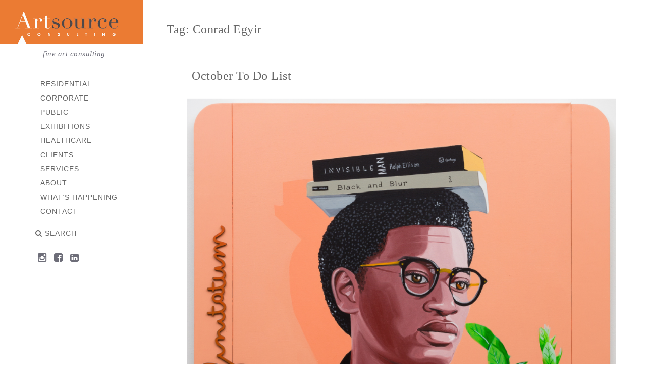

--- FILE ---
content_type: text/html; charset=UTF-8
request_url: https://www.artsourceinc.com/tag/conrad-egyir/
body_size: 13906
content:
<!DOCTYPE html>
<html lang="en-US" xmlns:svg="http://www.w3.org/2000/svg">
  <head>
    <title>Conrad Egyir Archives - Artsource Consulting</title>
    <meta http-equiv="Content-Type" content="text/html; charset=UTF-8" />
    <link rel="profile" href="http://gmpg.org/xfn/11">
	<link rel="pingback" href="https://www.artsourceinc.com/xmlrpc.php">
    
    		<meta name="viewport" content="width=device-width, initial-scale=1, maximum-scale=1">
	    
    <link rel="shortcut icon" href="https://www.artsourceinc.com/wp-content/uploads/2015/12/Artsourcefav.gif">
    <link rel="apple-touch-icon-precomposed" href="https://www.artsourceinc.com/wp-content/uploads/2024/10/cropped-Artsource_Consulting_WEB.jpg">
    
    <meta name='robots' content='noindex, follow' />
	<style>img:is([sizes="auto" i], [sizes^="auto," i]) { contain-intrinsic-size: 3000px 1500px }</style>
	
	<!-- This site is optimized with the Yoast SEO plugin v25.7 - https://yoast.com/wordpress/plugins/seo/ -->
	<meta property="og:locale" content="en_US" />
	<meta property="og:type" content="article" />
	<meta property="og:title" content="Conrad Egyir Archives - Artsource Consulting" />
	<meta property="og:url" content="https://www.artsourceinc.com/tag/conrad-egyir/" />
	<meta property="og:site_name" content="Artsource Consulting" />
	<meta name="twitter:card" content="summary_large_image" />
	<script type="application/ld+json" class="yoast-schema-graph">{"@context":"https://schema.org","@graph":[{"@type":"CollectionPage","@id":"https://www.artsourceinc.com/tag/conrad-egyir/","url":"https://www.artsourceinc.com/tag/conrad-egyir/","name":"Conrad Egyir Archives - Artsource Consulting","isPartOf":{"@id":"https://www.artsourceinc.com/#website"},"breadcrumb":{"@id":"https://www.artsourceinc.com/tag/conrad-egyir/#breadcrumb"},"inLanguage":"en-US"},{"@type":"BreadcrumbList","@id":"https://www.artsourceinc.com/tag/conrad-egyir/#breadcrumb","itemListElement":[{"@type":"ListItem","position":1,"name":"Home","item":"https://www.artsourceinc.com/"},{"@type":"ListItem","position":2,"name":"Conrad Egyir"}]},{"@type":"WebSite","@id":"https://www.artsourceinc.com/#website","url":"https://www.artsourceinc.com/","name":"Artsource Consulting","description":"fine art consulting","publisher":{"@id":"https://www.artsourceinc.com/#organization"},"potentialAction":[{"@type":"SearchAction","target":{"@type":"EntryPoint","urlTemplate":"https://www.artsourceinc.com/?s={search_term_string}"},"query-input":{"@type":"PropertyValueSpecification","valueRequired":true,"valueName":"search_term_string"}}],"inLanguage":"en-US"},{"@type":"Organization","@id":"https://www.artsourceinc.com/#organization","name":"Artsource Consulting","url":"https://www.artsourceinc.com/","logo":{"@type":"ImageObject","inLanguage":"en-US","@id":"https://www.artsourceinc.com/#/schema/logo/image/","url":"https://www.artsourceinc.com/wp-content/uploads/2024/10/Artsource_Consulting_WEB.jpg","contentUrl":"https://www.artsourceinc.com/wp-content/uploads/2024/10/Artsource_Consulting_WEB.jpg","width":489,"height":151,"caption":"Artsource Consulting"},"image":{"@id":"https://www.artsourceinc.com/#/schema/logo/image/"},"sameAs":["https://www.facebook.com/artsourceinc","https://www.linkedin.com/company/artsource-consulting/"]}]}</script>
	<!-- / Yoast SEO plugin. -->


<link rel='dns-prefetch' href='//fonts.googleapis.com' />
<link rel="alternate" type="application/rss+xml" title="Artsource Consulting &raquo; Feed" href="https://www.artsourceinc.com/feed/" />
<link rel="alternate" type="application/rss+xml" title="Artsource Consulting &raquo; Comments Feed" href="https://www.artsourceinc.com/comments/feed/" />
<link rel="alternate" type="application/rss+xml" title="Artsource Consulting &raquo; Conrad Egyir Tag Feed" href="https://www.artsourceinc.com/tag/conrad-egyir/feed/" />
<script type="text/javascript">
/* <![CDATA[ */
window._wpemojiSettings = {"baseUrl":"https:\/\/s.w.org\/images\/core\/emoji\/16.0.1\/72x72\/","ext":".png","svgUrl":"https:\/\/s.w.org\/images\/core\/emoji\/16.0.1\/svg\/","svgExt":".svg","source":{"concatemoji":"https:\/\/www.artsourceinc.com\/wp-includes\/js\/wp-emoji-release.min.js?ver=43771eac8edc38db55ef489844476072"}};
/*! This file is auto-generated */
!function(s,n){var o,i,e;function c(e){try{var t={supportTests:e,timestamp:(new Date).valueOf()};sessionStorage.setItem(o,JSON.stringify(t))}catch(e){}}function p(e,t,n){e.clearRect(0,0,e.canvas.width,e.canvas.height),e.fillText(t,0,0);var t=new Uint32Array(e.getImageData(0,0,e.canvas.width,e.canvas.height).data),a=(e.clearRect(0,0,e.canvas.width,e.canvas.height),e.fillText(n,0,0),new Uint32Array(e.getImageData(0,0,e.canvas.width,e.canvas.height).data));return t.every(function(e,t){return e===a[t]})}function u(e,t){e.clearRect(0,0,e.canvas.width,e.canvas.height),e.fillText(t,0,0);for(var n=e.getImageData(16,16,1,1),a=0;a<n.data.length;a++)if(0!==n.data[a])return!1;return!0}function f(e,t,n,a){switch(t){case"flag":return n(e,"\ud83c\udff3\ufe0f\u200d\u26a7\ufe0f","\ud83c\udff3\ufe0f\u200b\u26a7\ufe0f")?!1:!n(e,"\ud83c\udde8\ud83c\uddf6","\ud83c\udde8\u200b\ud83c\uddf6")&&!n(e,"\ud83c\udff4\udb40\udc67\udb40\udc62\udb40\udc65\udb40\udc6e\udb40\udc67\udb40\udc7f","\ud83c\udff4\u200b\udb40\udc67\u200b\udb40\udc62\u200b\udb40\udc65\u200b\udb40\udc6e\u200b\udb40\udc67\u200b\udb40\udc7f");case"emoji":return!a(e,"\ud83e\udedf")}return!1}function g(e,t,n,a){var r="undefined"!=typeof WorkerGlobalScope&&self instanceof WorkerGlobalScope?new OffscreenCanvas(300,150):s.createElement("canvas"),o=r.getContext("2d",{willReadFrequently:!0}),i=(o.textBaseline="top",o.font="600 32px Arial",{});return e.forEach(function(e){i[e]=t(o,e,n,a)}),i}function t(e){var t=s.createElement("script");t.src=e,t.defer=!0,s.head.appendChild(t)}"undefined"!=typeof Promise&&(o="wpEmojiSettingsSupports",i=["flag","emoji"],n.supports={everything:!0,everythingExceptFlag:!0},e=new Promise(function(e){s.addEventListener("DOMContentLoaded",e,{once:!0})}),new Promise(function(t){var n=function(){try{var e=JSON.parse(sessionStorage.getItem(o));if("object"==typeof e&&"number"==typeof e.timestamp&&(new Date).valueOf()<e.timestamp+604800&&"object"==typeof e.supportTests)return e.supportTests}catch(e){}return null}();if(!n){if("undefined"!=typeof Worker&&"undefined"!=typeof OffscreenCanvas&&"undefined"!=typeof URL&&URL.createObjectURL&&"undefined"!=typeof Blob)try{var e="postMessage("+g.toString()+"("+[JSON.stringify(i),f.toString(),p.toString(),u.toString()].join(",")+"));",a=new Blob([e],{type:"text/javascript"}),r=new Worker(URL.createObjectURL(a),{name:"wpTestEmojiSupports"});return void(r.onmessage=function(e){c(n=e.data),r.terminate(),t(n)})}catch(e){}c(n=g(i,f,p,u))}t(n)}).then(function(e){for(var t in e)n.supports[t]=e[t],n.supports.everything=n.supports.everything&&n.supports[t],"flag"!==t&&(n.supports.everythingExceptFlag=n.supports.everythingExceptFlag&&n.supports[t]);n.supports.everythingExceptFlag=n.supports.everythingExceptFlag&&!n.supports.flag,n.DOMReady=!1,n.readyCallback=function(){n.DOMReady=!0}}).then(function(){return e}).then(function(){var e;n.supports.everything||(n.readyCallback(),(e=n.source||{}).concatemoji?t(e.concatemoji):e.wpemoji&&e.twemoji&&(t(e.twemoji),t(e.wpemoji)))}))}((window,document),window._wpemojiSettings);
/* ]]> */
</script>
<link rel='stylesheet' id='sbi_styles-css' href='https://www.artsourceinc.com/wp-content/plugins/instagram-feed/css/sbi-styles.min.css?ver=6.9.1' type='text/css' media='all' />
<style id='wp-emoji-styles-inline-css' type='text/css'>

	img.wp-smiley, img.emoji {
		display: inline !important;
		border: none !important;
		box-shadow: none !important;
		height: 1em !important;
		width: 1em !important;
		margin: 0 0.07em !important;
		vertical-align: -0.1em !important;
		background: none !important;
		padding: 0 !important;
	}
</style>
<link rel='stylesheet' id='wp-block-library-css' href='https://www.artsourceinc.com/wp-includes/css/dist/block-library/style.min.css?ver=43771eac8edc38db55ef489844476072' type='text/css' media='all' />
<style id='classic-theme-styles-inline-css' type='text/css'>
/*! This file is auto-generated */
.wp-block-button__link{color:#fff;background-color:#32373c;border-radius:9999px;box-shadow:none;text-decoration:none;padding:calc(.667em + 2px) calc(1.333em + 2px);font-size:1.125em}.wp-block-file__button{background:#32373c;color:#fff;text-decoration:none}
</style>
<style id='global-styles-inline-css' type='text/css'>
:root{--wp--preset--aspect-ratio--square: 1;--wp--preset--aspect-ratio--4-3: 4/3;--wp--preset--aspect-ratio--3-4: 3/4;--wp--preset--aspect-ratio--3-2: 3/2;--wp--preset--aspect-ratio--2-3: 2/3;--wp--preset--aspect-ratio--16-9: 16/9;--wp--preset--aspect-ratio--9-16: 9/16;--wp--preset--color--black: #000000;--wp--preset--color--cyan-bluish-gray: #abb8c3;--wp--preset--color--white: #ffffff;--wp--preset--color--pale-pink: #f78da7;--wp--preset--color--vivid-red: #cf2e2e;--wp--preset--color--luminous-vivid-orange: #ff6900;--wp--preset--color--luminous-vivid-amber: #fcb900;--wp--preset--color--light-green-cyan: #7bdcb5;--wp--preset--color--vivid-green-cyan: #00d084;--wp--preset--color--pale-cyan-blue: #8ed1fc;--wp--preset--color--vivid-cyan-blue: #0693e3;--wp--preset--color--vivid-purple: #9b51e0;--wp--preset--gradient--vivid-cyan-blue-to-vivid-purple: linear-gradient(135deg,rgba(6,147,227,1) 0%,rgb(155,81,224) 100%);--wp--preset--gradient--light-green-cyan-to-vivid-green-cyan: linear-gradient(135deg,rgb(122,220,180) 0%,rgb(0,208,130) 100%);--wp--preset--gradient--luminous-vivid-amber-to-luminous-vivid-orange: linear-gradient(135deg,rgba(252,185,0,1) 0%,rgba(255,105,0,1) 100%);--wp--preset--gradient--luminous-vivid-orange-to-vivid-red: linear-gradient(135deg,rgba(255,105,0,1) 0%,rgb(207,46,46) 100%);--wp--preset--gradient--very-light-gray-to-cyan-bluish-gray: linear-gradient(135deg,rgb(238,238,238) 0%,rgb(169,184,195) 100%);--wp--preset--gradient--cool-to-warm-spectrum: linear-gradient(135deg,rgb(74,234,220) 0%,rgb(151,120,209) 20%,rgb(207,42,186) 40%,rgb(238,44,130) 60%,rgb(251,105,98) 80%,rgb(254,248,76) 100%);--wp--preset--gradient--blush-light-purple: linear-gradient(135deg,rgb(255,206,236) 0%,rgb(152,150,240) 100%);--wp--preset--gradient--blush-bordeaux: linear-gradient(135deg,rgb(254,205,165) 0%,rgb(254,45,45) 50%,rgb(107,0,62) 100%);--wp--preset--gradient--luminous-dusk: linear-gradient(135deg,rgb(255,203,112) 0%,rgb(199,81,192) 50%,rgb(65,88,208) 100%);--wp--preset--gradient--pale-ocean: linear-gradient(135deg,rgb(255,245,203) 0%,rgb(182,227,212) 50%,rgb(51,167,181) 100%);--wp--preset--gradient--electric-grass: linear-gradient(135deg,rgb(202,248,128) 0%,rgb(113,206,126) 100%);--wp--preset--gradient--midnight: linear-gradient(135deg,rgb(2,3,129) 0%,rgb(40,116,252) 100%);--wp--preset--font-size--small: 13px;--wp--preset--font-size--medium: 20px;--wp--preset--font-size--large: 36px;--wp--preset--font-size--x-large: 42px;--wp--preset--spacing--20: 0.44rem;--wp--preset--spacing--30: 0.67rem;--wp--preset--spacing--40: 1rem;--wp--preset--spacing--50: 1.5rem;--wp--preset--spacing--60: 2.25rem;--wp--preset--spacing--70: 3.38rem;--wp--preset--spacing--80: 5.06rem;--wp--preset--shadow--natural: 6px 6px 9px rgba(0, 0, 0, 0.2);--wp--preset--shadow--deep: 12px 12px 50px rgba(0, 0, 0, 0.4);--wp--preset--shadow--sharp: 6px 6px 0px rgba(0, 0, 0, 0.2);--wp--preset--shadow--outlined: 6px 6px 0px -3px rgba(255, 255, 255, 1), 6px 6px rgba(0, 0, 0, 1);--wp--preset--shadow--crisp: 6px 6px 0px rgba(0, 0, 0, 1);}:where(.is-layout-flex){gap: 0.5em;}:where(.is-layout-grid){gap: 0.5em;}body .is-layout-flex{display: flex;}.is-layout-flex{flex-wrap: wrap;align-items: center;}.is-layout-flex > :is(*, div){margin: 0;}body .is-layout-grid{display: grid;}.is-layout-grid > :is(*, div){margin: 0;}:where(.wp-block-columns.is-layout-flex){gap: 2em;}:where(.wp-block-columns.is-layout-grid){gap: 2em;}:where(.wp-block-post-template.is-layout-flex){gap: 1.25em;}:where(.wp-block-post-template.is-layout-grid){gap: 1.25em;}.has-black-color{color: var(--wp--preset--color--black) !important;}.has-cyan-bluish-gray-color{color: var(--wp--preset--color--cyan-bluish-gray) !important;}.has-white-color{color: var(--wp--preset--color--white) !important;}.has-pale-pink-color{color: var(--wp--preset--color--pale-pink) !important;}.has-vivid-red-color{color: var(--wp--preset--color--vivid-red) !important;}.has-luminous-vivid-orange-color{color: var(--wp--preset--color--luminous-vivid-orange) !important;}.has-luminous-vivid-amber-color{color: var(--wp--preset--color--luminous-vivid-amber) !important;}.has-light-green-cyan-color{color: var(--wp--preset--color--light-green-cyan) !important;}.has-vivid-green-cyan-color{color: var(--wp--preset--color--vivid-green-cyan) !important;}.has-pale-cyan-blue-color{color: var(--wp--preset--color--pale-cyan-blue) !important;}.has-vivid-cyan-blue-color{color: var(--wp--preset--color--vivid-cyan-blue) !important;}.has-vivid-purple-color{color: var(--wp--preset--color--vivid-purple) !important;}.has-black-background-color{background-color: var(--wp--preset--color--black) !important;}.has-cyan-bluish-gray-background-color{background-color: var(--wp--preset--color--cyan-bluish-gray) !important;}.has-white-background-color{background-color: var(--wp--preset--color--white) !important;}.has-pale-pink-background-color{background-color: var(--wp--preset--color--pale-pink) !important;}.has-vivid-red-background-color{background-color: var(--wp--preset--color--vivid-red) !important;}.has-luminous-vivid-orange-background-color{background-color: var(--wp--preset--color--luminous-vivid-orange) !important;}.has-luminous-vivid-amber-background-color{background-color: var(--wp--preset--color--luminous-vivid-amber) !important;}.has-light-green-cyan-background-color{background-color: var(--wp--preset--color--light-green-cyan) !important;}.has-vivid-green-cyan-background-color{background-color: var(--wp--preset--color--vivid-green-cyan) !important;}.has-pale-cyan-blue-background-color{background-color: var(--wp--preset--color--pale-cyan-blue) !important;}.has-vivid-cyan-blue-background-color{background-color: var(--wp--preset--color--vivid-cyan-blue) !important;}.has-vivid-purple-background-color{background-color: var(--wp--preset--color--vivid-purple) !important;}.has-black-border-color{border-color: var(--wp--preset--color--black) !important;}.has-cyan-bluish-gray-border-color{border-color: var(--wp--preset--color--cyan-bluish-gray) !important;}.has-white-border-color{border-color: var(--wp--preset--color--white) !important;}.has-pale-pink-border-color{border-color: var(--wp--preset--color--pale-pink) !important;}.has-vivid-red-border-color{border-color: var(--wp--preset--color--vivid-red) !important;}.has-luminous-vivid-orange-border-color{border-color: var(--wp--preset--color--luminous-vivid-orange) !important;}.has-luminous-vivid-amber-border-color{border-color: var(--wp--preset--color--luminous-vivid-amber) !important;}.has-light-green-cyan-border-color{border-color: var(--wp--preset--color--light-green-cyan) !important;}.has-vivid-green-cyan-border-color{border-color: var(--wp--preset--color--vivid-green-cyan) !important;}.has-pale-cyan-blue-border-color{border-color: var(--wp--preset--color--pale-cyan-blue) !important;}.has-vivid-cyan-blue-border-color{border-color: var(--wp--preset--color--vivid-cyan-blue) !important;}.has-vivid-purple-border-color{border-color: var(--wp--preset--color--vivid-purple) !important;}.has-vivid-cyan-blue-to-vivid-purple-gradient-background{background: var(--wp--preset--gradient--vivid-cyan-blue-to-vivid-purple) !important;}.has-light-green-cyan-to-vivid-green-cyan-gradient-background{background: var(--wp--preset--gradient--light-green-cyan-to-vivid-green-cyan) !important;}.has-luminous-vivid-amber-to-luminous-vivid-orange-gradient-background{background: var(--wp--preset--gradient--luminous-vivid-amber-to-luminous-vivid-orange) !important;}.has-luminous-vivid-orange-to-vivid-red-gradient-background{background: var(--wp--preset--gradient--luminous-vivid-orange-to-vivid-red) !important;}.has-very-light-gray-to-cyan-bluish-gray-gradient-background{background: var(--wp--preset--gradient--very-light-gray-to-cyan-bluish-gray) !important;}.has-cool-to-warm-spectrum-gradient-background{background: var(--wp--preset--gradient--cool-to-warm-spectrum) !important;}.has-blush-light-purple-gradient-background{background: var(--wp--preset--gradient--blush-light-purple) !important;}.has-blush-bordeaux-gradient-background{background: var(--wp--preset--gradient--blush-bordeaux) !important;}.has-luminous-dusk-gradient-background{background: var(--wp--preset--gradient--luminous-dusk) !important;}.has-pale-ocean-gradient-background{background: var(--wp--preset--gradient--pale-ocean) !important;}.has-electric-grass-gradient-background{background: var(--wp--preset--gradient--electric-grass) !important;}.has-midnight-gradient-background{background: var(--wp--preset--gradient--midnight) !important;}.has-small-font-size{font-size: var(--wp--preset--font-size--small) !important;}.has-medium-font-size{font-size: var(--wp--preset--font-size--medium) !important;}.has-large-font-size{font-size: var(--wp--preset--font-size--large) !important;}.has-x-large-font-size{font-size: var(--wp--preset--font-size--x-large) !important;}
:where(.wp-block-post-template.is-layout-flex){gap: 1.25em;}:where(.wp-block-post-template.is-layout-grid){gap: 1.25em;}
:where(.wp-block-columns.is-layout-flex){gap: 2em;}:where(.wp-block-columns.is-layout-grid){gap: 2em;}
:root :where(.wp-block-pullquote){font-size: 1.5em;line-height: 1.6;}
</style>
<link rel='stylesheet' id='rs-plugin-settings-css' href='https://www.artsourceinc.com/wp-content/plugins/revslider/public/assets/css/rs6.css?ver=6.1.1' type='text/css' media='all' />
<style id='rs-plugin-settings-inline-css' type='text/css'>
#rs-demo-id {}
</style>
<link rel='stylesheet' id='google-fonts-Alike-css' href='https://fonts.googleapis.com/css?family=Alike%3Aregular&#038;ver=43771eac8edc38db55ef489844476072' type='text/css' media='all' />
<link rel='stylesheet' id='google-fonts-Permanent+Marker-css' href='https://fonts.googleapis.com/css?family=Permanent+Marker%3Aregular&#038;ver=43771eac8edc38db55ef489844476072' type='text/css' media='all' />
<link rel='stylesheet' id='ux-interface-bootstrap-css' href='https://www.artsourceinc.com/wp-content/themes/center/styles/bootstrap.css?ver=2.0.0' type='text/css' media='screen' />
<link rel='stylesheet' id='font-awesome-css' href='https://www.artsourceinc.com/wp-content/themes/center/functions/theme/css/font-awesome.min.css?ver=4.0.3' type='text/css' media='screen' />
<link rel='stylesheet' id='ux-interface-pagebuild-css' href='https://www.artsourceinc.com/wp-content/themes/center/styles/pagebuild.css?ver=1.7.0' type='text/css' media='screen' />
<link rel='stylesheet' id='ux-interface-style-css' href='https://www.artsourceinc.com/wp-content/themes/center/style.css?ver=1.0.0' type='text/css' media='screen' />
<link rel='stylesheet' id='ux-googlefont-Playfair-css' href='https://fonts.googleapis.com/css?family=Playfair+Display&#038;ver=1.0.0' type='text/css' media='screen' />
<link rel='stylesheet' id='ux-googlefont-alike-css' href='https://fonts.googleapis.com/css?family=Alike&#038;ver=1.0.0' type='text/css' media='screen' />
<link rel='stylesheet' id='ux-googlefont-Droid-css' href='https://fonts.googleapis.com/css?family=Droid+Serif%3A700&#038;ver=1.0.0' type='text/css' media='screen' />
<link rel='stylesheet' id='ux-interface-theme-style-css' href='https://www.artsourceinc.com/wp-content/themes/center/styles/theme-style.php?ver=1.0.0' type='text/css' media='screen' />
<link rel='stylesheet' id='ux-interface-photoswipe-css' href='https://www.artsourceinc.com/wp-content/themes/center/styles/photoswipe.css?ver=4.0.5' type='text/css' media='screen' />
<link rel='stylesheet' id='ux-interface-photoswipe-default-skin-css' href='https://www.artsourceinc.com/wp-content/themes/center/styles/skin/photoswipe/default/default-skin.css?ver=4.0.5' type='text/css' media='screen' />
<link rel='stylesheet' id='customstyle-css-css' href='https://www.artsourceinc.com/wp-content/themes/center-child/custom.css?ver=1.0' type='text/css' media='screen' />
<script type="text/javascript" src="https://www.artsourceinc.com/wp-content/plugins/enable-jquery-migrate-helper/js/jquery/jquery-1.12.4-wp.js?ver=1.12.4-wp" id="jquery-core-js"></script>
<script type="text/javascript" src="https://www.artsourceinc.com/wp-content/plugins/enable-jquery-migrate-helper/js/jquery-migrate/jquery-migrate-1.4.1-wp.js?ver=1.4.1-wp" id="jquery-migrate-js"></script>
<script type="text/javascript" src="https://www.artsourceinc.com/wp-content/plugins/revslider/public/assets/js/revolution.tools.min.js?ver=6.0" id="tp-tools-js"></script>
<script type="text/javascript" src="https://www.artsourceinc.com/wp-content/plugins/revslider/public/assets/js/rs6.min.js?ver=6.1.1" id="revmin-js"></script>
<link rel="https://api.w.org/" href="https://www.artsourceinc.com/wp-json/" /><link rel="alternate" title="JSON" type="application/json" href="https://www.artsourceinc.com/wp-json/wp/v2/tags/1590" /><link rel="EditURI" type="application/rsd+xml" title="RSD" href="https://www.artsourceinc.com/xmlrpc.php?rsd" />

<script type='text/javascript' data-cfasync='false'>var _mmunch = {'front': false, 'page': false, 'post': false, 'category': false, 'author': false, 'search': false, 'attachment': false, 'tag': false};_mmunch['tag'] = true;</script><script data-cfasync="false" src="//a.mailmunch.co/app/v1/site.js" id="mailmunch-script" data-plugin="cc_mm" data-mailmunch-site-id="163875" async></script>	<script type="text/javascript">
		var AJAX_M = "https://www.artsourceinc.com/wp-content/themes/center/functions/pagebuilder/pagebuilder-theme-ajax.php";
	</script>
	<script type="text/javascript">
	var JS_PATH = "https://www.artsourceinc.com/wp-content/themes/center/js";
    </script>
    
    <!-- IE hack -->
    <!--[if lte IE 9]>
	<link rel='stylesheet' id='cssie9'  href='https://www.artsourceinc.com/wp-content/themes/center/styles/ie.css' type='text/css' media='screen' />
	<![endif]-->

	<!--[if lte IE 9]>
	<script type="text/javascript" src="https://www.artsourceinc.com/wp-content/themes/center/js/ie.js"></script>
	<![endif]-->
	
	<!--[if lte IE 8]>
	<div style="width: 100%;" class="messagebox_orange">Your browser is obsolete and does not support this webpage. Please use newer version of your browser or visit <a href="http://www.ie6countdown.com/" target="_new">Internet Explorer 6 countdown page</a>  for more information. </div>
	<![endif]-->

	
   
	<meta name="generator" content="Powered by Slider Revolution 6.1.1 - responsive, Mobile-Friendly Slider Plugin for WordPress with comfortable drag and drop interface." />
<link rel="icon" href="https://www.artsourceinc.com/wp-content/uploads/2024/10/cropped-Artsource_Consulting_WEB-150x150.jpg" sizes="32x32" />
<link rel="icon" href="https://www.artsourceinc.com/wp-content/uploads/2024/10/cropped-Artsource_Consulting_WEB-200x200.jpg" sizes="192x192" />
<link rel="apple-touch-icon" href="https://www.artsourceinc.com/wp-content/uploads/2024/10/cropped-Artsource_Consulting_WEB-200x200.jpg" />
<meta name="msapplication-TileImage" content="https://www.artsourceinc.com/wp-content/uploads/2024/10/cropped-Artsource_Consulting_WEB-300x300.jpg" />
<script type="text/javascript">function setREVStartSize(a){try{var b,c=document.getElementById(a.c).parentNode.offsetWidth;if(c=0===c||isNaN(c)?window.innerWidth:c,a.tabw=void 0===a.tabw?0:parseInt(a.tabw),a.thumbw=void 0===a.thumbw?0:parseInt(a.thumbw),a.tabh=void 0===a.tabh?0:parseInt(a.tabh),a.thumbh=void 0===a.thumbh?0:parseInt(a.thumbh),a.tabhide=void 0===a.tabhide?0:parseInt(a.tabhide),a.thumbhide=void 0===a.thumbhide?0:parseInt(a.thumbhide),a.mh=void 0===a.mh||""==a.mh?0:a.mh,"fullscreen"===a.layout||"fullscreen"===a.l)b=Math.max(a.mh,window.innerHeight);else{for(var d in a.gw=Array.isArray(a.gw)?a.gw:[a.gw],a.rl)(void 0===a.gw[d]||0===a.gw[d])&&(a.gw[d]=a.gw[d-1]);for(var d in a.gh=void 0===a.el||""===a.el||Array.isArray(a.el)&&0==a.el.length?a.gh:a.el,a.gh=Array.isArray(a.gh)?a.gh:[a.gh],a.rl)(void 0===a.gh[d]||0===a.gh[d])&&(a.gh[d]=a.gh[d-1]);var e,f=Array(a.rl.length),g=0;for(var d in a.tabw=a.tabhide>=c?0:a.tabw,a.thumbw=a.thumbhide>=c?0:a.thumbw,a.tabh=a.tabhide>=c?0:a.tabh,a.thumbh=a.thumbhide>=c?0:a.thumbh,a.rl)f[d]=a.rl[d]<window.innerWidth?0:a.rl[d];for(var d in e=f[0],f)e>f[d]&&0<f[d]&&(e=f[d],g=d);var h=c>a.gw[g]+a.tabw+a.thumbw?1:(c-(a.tabw+a.thumbw))/a.gw[g];b=a.gh[g]*h+(a.tabh+a.thumbh)}void 0===window.rs_init_css&&(window.rs_init_css=document.head.appendChild(document.createElement("style"))),document.getElementById(a.c).height=b,window.rs_init_css.innerHTML+="#"+a.c+"_wrapper { height: "+b+"px }"}catch(a){console.log("Failure at Presize of Slider:"+a)}};</script>
		<style type="text/css" id="wp-custom-css">
			.page-id-100 .post-11346 p {
    margin: 0 0 20px 10px;
}

.jquery-migrate-dashboard-notice {
	display: none;
}

#wp-admin-bar-enable-jquery-migrate-helper {
	display: none;
}

li.cat-item.cat-item-770 {
    display: none;
}

li.cat-item.cat-item-768 {
	display: none;
}

li.cat-item.cat-item-1 {
	display: none;
}

.page-id-100 .pagebuilder-wrap p {
    margin-bottom: 20px;
}

.hot-top-tit, .blog-unit-tit, .title-h1 {
    margin: 40px 0 0 10px;
    text-align: left;
}

.logo-image {
    height: auto;
    width: auto;
    max-height: unset;
    vertical-align: middle;
}

.responsive-ux #logo img {
    height: auto;
    max-width: 283px;
   vertical-align: unset;
}


span.article-meta-unit {
    display: none;
}

@media (max-width: 480px) {
    .responsive-ux #logo img {
        max-height: 78px !important;
    }
}

.home-text {
	display: none;
}

@media (max-width: 550px) {
.home-text {
 	display: block;
    margin-top: -270px;
    font-size: 18px;
    padding-left: 10px;
    padding-right: 10px;
}
}

a.sbi_load_btn {
    display: none !important;
}		</style>
		  </head>
  
  <body class="archive tag tag-conrad-egyir tag-1590 wp-theme-center wp-child-theme-center-child responsive-ux navi-side-layout preload">
      
      
    <div class="page-loading loading-mask1 visible">
        <div class="page-loading-inn">
            <div class="page-loading-transform">
            	<div class="site-loading-logo"></div>        	</div>
        </div>
    </div>

    <div class="page-loading loading-mask2">
        <div class="page-loading-inn">
            <div class="page-loading-transform">
            	<div class="site-loading-logo"></div>        	</div>
        </div>
    </div>

<div id="jquery_jplayer" class="jp-jplayer"></div><div id="wrap-outer" class="">
	<div id="top"></div>      
      <aside id="main-navi">

	<div class="container">

	<span id="menu_toggle" class="fa fa-bars"></span>

    <div id="logo"><a class="logo-a" href="https://www.artsourceinc.com" title="Artsource Consulting"><h1 class="logo-h1 logo-not-show-txt">Artsource Consulting</h1><img class="logo-image" src="https://www.artsourceinc.com/wp-content/uploads/2024/10/Artsource_Consulting_WEB.jpg" alt="Artsource Consulting" /></a></div><!--End logo--><div id="tagline">fine art consulting</div>
    <div id="main-navi-inn">

                
        <nav id="navi">
		<div id="navi_wrap" class="menu-new-menu-container"><ul class="menu clearfix"><li id="menu-item-6053" class="external menu-item menu-item-type-post_type menu-item-object-page menu-item-6053"><a href="https://www.artsourceinc.com/residential/">Residential</a></li>
<li id="menu-item-6039" class="external menu-item menu-item-type-post_type menu-item-object-page menu-item-6039"><a href="https://www.artsourceinc.com/corporate-2/">Corporate</a></li>
<li id="menu-item-6051" class="external menu-item menu-item-type-post_type menu-item-object-page menu-item-6051"><a href="https://www.artsourceinc.com/public-2/">Public</a></li>
<li id="menu-item-6052" class="external menu-item menu-item-type-post_type menu-item-object-page menu-item-6052"><a href="https://www.artsourceinc.com/exhibitions/">Exhibitions</a></li>
<li id="menu-item-11150" class="external menu-item menu-item-type-post_type menu-item-object-page menu-item-11150"><a href="https://www.artsourceinc.com/healthcare/">Healthcare</a></li>
<li id="menu-item-6047" class="external menu-item menu-item-type-post_type menu-item-object-page menu-item-6047"><a href="https://www.artsourceinc.com/client-list/">Clients</a></li>
<li id="menu-item-6049" class="external menu-item menu-item-type-post_type menu-item-object-page menu-item-6049"><a href="https://www.artsourceinc.com/services/">Services</a></li>
<li id="menu-item-6048" class="external menu-item menu-item-type-post_type menu-item-object-page menu-item-6048"><a href="https://www.artsourceinc.com/people/">About</a></li>
<li id="menu-item-6040" class="external menu-item menu-item-type-post_type menu-item-object-page menu-item-has-children menu-item-6040"><a href="https://www.artsourceinc.com/notes/">What&#8217;s Happening</a>
<ul class="sub-menu">
	<li id="menu-item-6050" class="external menu-item menu-item-type-post_type menu-item-object-page menu-item-6050"><a href="https://www.artsourceinc.com/notes/">Blog</a></li>
	<li id="menu-item-6037" class="external menu-item menu-item-type-custom menu-item-object-custom menu-item-6037"><a target="_blank" href="https://www.instagram.com/artsourceinc/">Instagram</a></li>
	<li id="menu-item-6035" class="external menu-item menu-item-type-custom menu-item-object-custom menu-item-6035"><a target="_blank" href="https://www.facebook.com/Artsource-Consulting-168750459864390/">Facebook</a></li>
	<li id="menu-item-6038" class="external menu-item menu-item-type-custom menu-item-object-custom menu-item-6038"><a target="_blank" href="http://www.linkedin.com/company/artsource-consulting">LinkedIn</a></li>
</ul>
</li>
<li id="menu-item-6054" class="external menu-item menu-item-type-post_type menu-item-object-page menu-item-6054"><a href="https://www.artsourceinc.com/contact/">Contact</a></li>
</ul></div><!--End #navi_wrap-->
        </nav>
        
                    <div id="search-top-btn" class="search-top-btn-class"><span class="fa fa-search"></span> <span class="search-top-btn-class-text">Search</span></div>
        		
		<ul class="socialmeida social-header">
							
				<li class="socialmeida-li">
                    <a title="" href="http://instagram.com/artsourceinc" class="socialmeida-a">
                        <span class="fa fa-instagram"></span> 
                    </a>
                </li>
							
				<li class="socialmeida-li">
                    <a title="" href="https://www.facebook.com/Artsource-Consulting-168750459864390/" class="socialmeida-a">
                        <span class="fa fa-facebook-square"></span> 
                    </a>
                </li>
							
				<li class="socialmeida-li">
                    <a title="" href="https://www.linkedin.com/company/artsource-consulting" class="socialmeida-a">
                        <span class="fa fa-linkedin-square"></span> 
                    </a>
                </li>
					</ul>
	    </div><!--End #main-navi-inn-->

	</div>

</aside>
</aside>		
	  <div id="wrap">   
    <div id="content">
             
        <div class="row-fluid content_wrap_outer fullwrap-layout">
            <div class="title-wrap">
                <h1 class="title-h1">Tag: Conrad Egyir</h1>
            </div>
            <div class="container sidebar-layout">
                <div id="content_wrap" class=""> 
                
                    
    <div class="blog-list list-heigh-fixed container">
    
		<article id="post-10703" class="post-10703 post type-post status-publish format-standard hentry category-to-do-list tag-amoako-boafo tag-conrad-egyir tag-jim-melchert tag-kala-art-institute tag-sjica tag-southern-exposure tag-tabitha-soren tag-woody-de-othello">
    <div class="blog-unit-tit-wrap">
        <h1 class="blog-unit-tit"><a title="October To Do List" href="https://www.artsourceinc.com/2021/09/30/october-to-do-list-3/">October To Do List</a></h1>
        <div class="blog-unit-meta"><span class="article-meta-unit">Sep 30, 2021</span>  <span class="article-meta-unit">In: <a href="https://www.artsourceinc.com/category/to-do-list/" rel="category tag">To Do List</a></span> <span class="article-meta-unit">Tags:   <a href="https://www.artsourceinc.com/tag/amoako-boafo/" rel="tag">Amoako Boafo</a>, <a href="https://www.artsourceinc.com/tag/conrad-egyir/" rel="tag">Conrad Egyir</a>, <a href="https://www.artsourceinc.com/tag/jim-melchert/" rel="tag">Jim Melchert</a>, <a href="https://www.artsourceinc.com/tag/kala-art-institute/" rel="tag">KALA Art Institute</a>, <a href="https://www.artsourceinc.com/tag/sjica/" rel="tag">SJICA</a>, <a href="https://www.artsourceinc.com/tag/southern-exposure/" rel="tag">Southern Exposure</a>, <a href="https://www.artsourceinc.com/tag/tabitha-soren/" rel="tag">Tabitha Soren</a>, <a href="https://www.artsourceinc.com/tag/woody-de-othello/" rel="tag">Woody De Othello</a></span> <span class="article-meta-unit">By: Kerri Hurtado, Curator</span> </div>
    </div>
    
            <div class="entry"><div id="attachment_10708" style="width: 1140px" class="wp-caption aligncenter"><img fetchpriority="high" decoding="async" aria-describedby="caption-attachment-10708" class="size-full wp-image-10708" src="https://www.artsourceinc.com/wp-content/uploads/2021/09/Screen-Shot-2021-09-30-at-11.42.33-AM.png" alt="" width="1130" height="1224" srcset="https://www.artsourceinc.com/wp-content/uploads/2021/09/Screen-Shot-2021-09-30-at-11.42.33-AM.png 1130w, https://www.artsourceinc.com/wp-content/uploads/2021/09/Screen-Shot-2021-09-30-at-11.42.33-AM-277x300.png 277w, https://www.artsourceinc.com/wp-content/uploads/2021/09/Screen-Shot-2021-09-30-at-11.42.33-AM-945x1024.png 945w, https://www.artsourceinc.com/wp-content/uploads/2021/09/Screen-Shot-2021-09-30-at-11.42.33-AM-768x832.png 768w, https://www.artsourceinc.com/wp-content/uploads/2021/09/Screen-Shot-2021-09-30-at-11.42.33-AM-800x867.png 800w" sizes="(max-width: 1130px) 100vw, 1130px" /><p id="caption-attachment-10708" class="wp-caption-text">Conrad Egyir &#8220;Mitchell&#8217;s Class&#8221; oil and acrylic, mounted wood on canvas. Image courtesy of SJICA.</p></div>
<p><strong><a href="https://www.icasanjose.org/conradegyirchapters-of-light/">October 1 to February 20 –</a><a href="https://www.icasanjose.org/conradegyirchapters-of-light/"> <em>Conrad Egyir: Chapters of Light</em> at the San José ICA: </a></strong> The San Jose ICA re-opens with the first and largest West Coast exhibition of work by Conrad Egyir. Egyir is a Ghanaian artist based in Detroit, working in figurative narratives of the African Diaspora. His work blends religious and West African folk iconography within domestic scenes, portraying  a deep understanding of the history of portraiture. He utilizes shaped canvases and relief elements to reference stamps and postcards as metaphors for migration; journals, books, binder tabs, and chapters as metaphors for time and the archiving of ideas.  In addition to paintings, the exhibition will feature a charcoal drawing, a large vinyl installation, and an interactive portrait room where visitors can build their own scene for a self-portrait.  <strong>The San José ICA is located at 560 South First Street, in San José.</strong></p>
<p>&nbsp;</p>
<div id="attachment_10710" style="width: 1345px" class="wp-caption aligncenter"><img decoding="async" aria-describedby="caption-attachment-10710" class="size-full wp-image-10710" src="https://www.artsourceinc.com/wp-content/uploads/2021/09/Othello_Seated-Reflection-2021_WDO00371ST_Phillip-Maisel.jpg" alt="" width="1335" height="2000" srcset="https://www.artsourceinc.com/wp-content/uploads/2021/09/Othello_Seated-Reflection-2021_WDO00371ST_Phillip-Maisel.jpg 1335w, https://www.artsourceinc.com/wp-content/uploads/2021/09/Othello_Seated-Reflection-2021_WDO00371ST_Phillip-Maisel-200x300.jpg 200w, https://www.artsourceinc.com/wp-content/uploads/2021/09/Othello_Seated-Reflection-2021_WDO00371ST_Phillip-Maisel-684x1024.jpg 684w, https://www.artsourceinc.com/wp-content/uploads/2021/09/Othello_Seated-Reflection-2021_WDO00371ST_Phillip-Maisel-768x1151.jpg 768w, https://www.artsourceinc.com/wp-content/uploads/2021/09/Othello_Seated-Reflection-2021_WDO00371ST_Phillip-Maisel-1025x1536.jpg 1025w, https://www.artsourceinc.com/wp-content/uploads/2021/09/Othello_Seated-Reflection-2021_WDO00371ST_Phillip-Maisel-800x1199.jpg 800w" sizes="(max-width: 1335px) 100vw, 1335px" /><p id="caption-attachment-10710" class="wp-caption-text">Woody De Othello &#8220;Seated Reflection&#8221; ceramic, glaze and white gold.  Image courtesy of Jessica Silverman Gallery.</p></div>
<p><strong><a href="https://jessicasilvermangallery.com/online-shows/woody-de-othello-solo-2021/">October 2 to November 13 – <em>Woody De Othello: Leaving Space</em> at Jessica Silverman Gallery:</a> </strong>This exhibition features new works comprised of paintings, ceramic sculptures, and a large-scale outdoor bronze. It explores still life as social comment and psychological inquiry.  The large bronze is in a sea of ceramic sculptures depicting mirrors, clocks and watches on stools and chairs, hanging lights, light switches, and oversized coffee-mug planters. Bearing witness to the way Othello uses clay as a spontaneous and improvisational material, these forms could be the lyrics to the instrumental jazz music that is in heavy rotation in his studio.  <strong>Jessica Silverman Gallery is located at 621 Grant Ave in San Francisco.</strong></p>
<p>&nbsp;</p>
<div id="attachment_10705" style="width: 458px" class="wp-caption aligncenter"><img decoding="async" aria-describedby="caption-attachment-10705" class="size-full wp-image-10705" src="https://www.artsourceinc.com/wp-content/uploads/2021/09/SoEx.png" alt="" width="448" height="595" srcset="https://www.artsourceinc.com/wp-content/uploads/2021/09/SoEx.png 448w, https://www.artsourceinc.com/wp-content/uploads/2021/09/SoEx-226x300.png 226w" sizes="(max-width: 448px) 100vw, 448px" /><p id="caption-attachment-10705" class="wp-caption-text">Michael McConnell limited edition Riso-print available at the event for $20.  Image courtesy of Southern Exposure.</p></div>
<p><a href="https://soex.org/events/monster-drawing-rally-2021"><strong>Saturday, October 9, 2-6:30pm – <em>Monster Drawing Rally</em> at Southern Exposure:  </strong></a><em>The Monster Drawing Rally</em> is back this year, and outdoors. Combining the energy of a monster truck rally with the creativity and brilliance of the Bay Area art community, <em>The Monster Drawing Rally</em> is an incredible afternoon of artmaking and fundraising. Over 100 artists create brand new work right before your eyes in a frantic race against the clock. As you spy on the creative process, you’ll see sketches morph into full-fledged artworks – immediately available for just $100 each.  <strong>The event will be held outdoors on Alabama Street between 19th Street and 20th Street in San Francisco.</strong></p>
<p>&nbsp;</p>
<div id="attachment_10706" style="width: 1510px" class="wp-caption aligncenter"><img loading="lazy" decoding="async" aria-describedby="caption-attachment-10706" class="size-full wp-image-10706" src="https://www.artsourceinc.com/wp-content/uploads/2021/09/melchert_install_22_web.jpeg" alt="" width="1500" height="978" srcset="https://www.artsourceinc.com/wp-content/uploads/2021/09/melchert_install_22_web.jpeg 1500w, https://www.artsourceinc.com/wp-content/uploads/2021/09/melchert_install_22_web-300x196.jpeg 300w, https://www.artsourceinc.com/wp-content/uploads/2021/09/melchert_install_22_web-1024x668.jpeg 1024w, https://www.artsourceinc.com/wp-content/uploads/2021/09/melchert_install_22_web-768x501.jpeg 768w, https://www.artsourceinc.com/wp-content/uploads/2021/09/melchert_install_22_web-800x522.jpeg 800w" sizes="auto, (max-width: 1500px) 100vw, 1500px" /><p id="caption-attachment-10706" class="wp-caption-text">Jim Melchert, installation view.  Image courtesy of Gallery 16.</p></div>
<p><strong><a href="https://gallery16.com/exhibitions/jim-melchert-rethink-revisit-reassess-reenter">Ongoing to October 31 – <em>Jim Melchert: Rethink, Revisit, Reasses, Reenter</em> at Gallery 16:</a>  </strong>Over his fifty year career Melchert has cast a remarkably long shadow of grace and influence in the Bay Area art community. This exhibition is a selection of works that span from the 1970’s to present day.  A powerful concept that has guided Melchert&#8217;s explorations over the past three decades is reminiscent of the Japanese tradition of Kintsugi, a process of mending something broken. In his work we see a Zen-like interaction, an acceptance of change as aspects of human life. “When clay is broken, the gift it gives you is discovering the interior structure. It’s like someone who has just made a first move in chess—it’s a challenge&#8230; you move, then the other person makes a move. Whatever I do, the tile comes back with a response.” Jim Melchert.  <strong>Gallery 16 is located at 501 3rd Street in San Francisco.</strong></p>
<p>&nbsp;</p>
<div id="attachment_10713" style="width: 388px" class="wp-caption aligncenter"><img loading="lazy" decoding="async" aria-describedby="caption-attachment-10713" class="size-full wp-image-10713" src="https://www.artsourceinc.com/wp-content/uploads/2021/09/Amoako-Boafo_Bella-Sontez_Featured-Image-1.jpg" alt="" width="378" height="478" srcset="https://www.artsourceinc.com/wp-content/uploads/2021/09/Amoako-Boafo_Bella-Sontez_Featured-Image-1.jpg 378w, https://www.artsourceinc.com/wp-content/uploads/2021/09/Amoako-Boafo_Bella-Sontez_Featured-Image-1-237x300.jpg 237w" sizes="auto, (max-width: 378px) 100vw, 378px" /><p id="caption-attachment-10713" class="wp-caption-text">Amoako Boafo &#8220;Bella Sontez&#8221;</p></div>
<p><a href="https://www.moadsf.org/exhibition/amoako-boafo-soul-of-black-folks/"><strong>October 20 to February 27 – <em>Amoako Boafo: Soul of Black Folks</em> curated by Larry Ossei-Mensah at Museum of African Diaspora (MoAD):</strong></a>   This solo exhibition for Ghanaian artist Amoako Boafo presents over 20 works created between 2018-2021.  Amoako Boafo creates paintings that actively center Black subjectivity, Black joy, and the Black gaze. Anchored by extremely calculated brushwork combined with skillfully executed finger-painted strokes, his mark-making generates a rich visual dichotomy that produces an evocative tension between the foreground and background. Moreover, this spatial tension yields both inward and outward-looking explorations of Boafo’s subjects and the act of painting Black figures themselves.  <strong>MoAD is located at 685 Mission Street in San Francisco.</strong></p>
<p>&nbsp;</p>
<div id="attachment_10716" style="width: 1584px" class="wp-caption aligncenter"><img loading="lazy" decoding="async" aria-describedby="caption-attachment-10716" class="size-full wp-image-10716" src="https://www.artsourceinc.com/wp-content/uploads/2021/09/Screen-Shot-2021-09-30-at-3.45.01-PM.png" alt="" width="1574" height="982" srcset="https://www.artsourceinc.com/wp-content/uploads/2021/09/Screen-Shot-2021-09-30-at-3.45.01-PM.png 1574w, https://www.artsourceinc.com/wp-content/uploads/2021/09/Screen-Shot-2021-09-30-at-3.45.01-PM-300x187.png 300w, https://www.artsourceinc.com/wp-content/uploads/2021/09/Screen-Shot-2021-09-30-at-3.45.01-PM-1024x639.png 1024w, https://www.artsourceinc.com/wp-content/uploads/2021/09/Screen-Shot-2021-09-30-at-3.45.01-PM-768x479.png 768w, https://www.artsourceinc.com/wp-content/uploads/2021/09/Screen-Shot-2021-09-30-at-3.45.01-PM-1536x958.png 1536w, https://www.artsourceinc.com/wp-content/uploads/2021/09/Screen-Shot-2021-09-30-at-3.45.01-PM-800x499.png 800w" sizes="auto, (max-width: 1574px) 100vw, 1574px" /><p id="caption-attachment-10716" class="wp-caption-text">Tavares Blackmon &#8220;Bus 2&#8221; Synthetic polymer pigment, cell vinyl, acrylic on cardboard, duct tape, archival inkjet print.  Image courtesy of Kala Art Institute.</p></div>
<p><strong>Ongoing to November 19 – <em>Sea of Fertility – Looking at the Invisible</em> at Kala Art Institute: </strong>This exhibition features new works by 2020-2021 Kala Fellowship and Media Residency artists: Anthea Black, Tavarus Blackmon, Alexa Burell, Elnaz Javani, Natani Notah, Pegah Pasalar, Jessica Sabogal and Shanna Strauss, tamara suarez porras, Naomi van Niekerk.  Kala Fellowships and Media Residencies are awarded annually to a group of innovative artists working in printmaking, photography, painting/drawing, installation, video, sound, performance, and mixed media. This cohort of artists was selected by a Kala committee and two jurors, Media Artist alumni Veronica Graham, and Jovanna Venegas, Assistant Curator of Contemporary Art SFMOMA.  <strong>Kala Art Institute is located at 2990 San Pablo Avenue in Berkeley.</strong></p>
<p>&nbsp;</p>
<div id="attachment_10719" style="width: 1148px" class="wp-caption aligncenter"><img loading="lazy" decoding="async" aria-describedby="caption-attachment-10719" class="size-full wp-image-10719" src="https://www.artsourceinc.com/wp-content/uploads/2021/09/Screen-Shot-2021-09-30-at-4.05.41-PM.png" alt="" width="1138" height="748" srcset="https://www.artsourceinc.com/wp-content/uploads/2021/09/Screen-Shot-2021-09-30-at-4.05.41-PM.png 1138w, https://www.artsourceinc.com/wp-content/uploads/2021/09/Screen-Shot-2021-09-30-at-4.05.41-PM-300x197.png 300w, https://www.artsourceinc.com/wp-content/uploads/2021/09/Screen-Shot-2021-09-30-at-4.05.41-PM-1024x673.png 1024w, https://www.artsourceinc.com/wp-content/uploads/2021/09/Screen-Shot-2021-09-30-at-4.05.41-PM-768x505.png 768w, https://www.artsourceinc.com/wp-content/uploads/2021/09/Screen-Shot-2021-09-30-at-4.05.41-PM-800x526.png 800w" sizes="auto, (max-width: 1138px) 100vw, 1138px" /><p id="caption-attachment-10719" class="wp-caption-text">Tabitha Soren, installation view. Image courtesy of Mills College Art Museum.</p></div>
<p><a href="https://mcam.mills.edu/about/tabitha-soren-surface-tension.php"><strong>Ongoing to December 12 – <em>Tabitha Soren: Surface Tension</em> at Mills College Art Museum</strong>:</a>  Using an 8&#215;10 large-format camera, Soren shoots iPad screens under raking light to reveal the tactile trail we leave behind. The images beneath are a compendium of private and public experiences, from a young child blowing a kiss goodnight to her mother, to the protests that followed the fatal 2014 shooting by police of Michael Brown in Ferguson, Missouri. The images she chooses are drawn from web searches, text messages, social media content, and personal pictures, raising questions about authenticity and exploring the difficulty and lack of desire to distinguish between reality and fiction. Soren’s images serve as a poignant meditation on the role of digital devices in society and offer a reminder of the traces, both physical and digital, that we leave behind when using them.  <strong>Mills College Art Museum is located at 5000 MacArthur Blvd in Oakland.</strong></p>
<p><strong>October 6, 7–8:30pm:  Tabitha Soren and Sarah Thornton in conversation, Danforth Lecture Hall.</strong></p>
</div>
    <div class="blog-unit-more"><a href="https://www.artsourceinc.com/2021/09/30/october-to-do-list-3/" class="blog-unit-more-a"><span class="blog-unit-more-txt">Continue Reading</span> <span class="fa fa-long-arrow-right"></span></a></div>	
		<div class="break-line"></div>
	
	
</article><div class="clearfix pagenums pagenums-default"></div>        
    </div>
    
                
                </div>
            </div>
        </div>
    
    </div><!--End content-->
  
      </div><!--End wrap -->  
	  <footer id="footer">

	    <div class="copyright">
        Copyright © 2024 Artsource Consulting    </div>
        
</footer>

    <div class="video-overlay modal">
        <span class="video-close fa fa-times"></span>
    </div><!--end video-overlay-->
	  
	  </div><!--End wrap-outer--><div id="search-overlay">
    <form action="" method="get" class="container-inn search-overlay-form">
        <input type="text" name="s" class="search-overlay-input-text" onblur="if (this.value == '') {this.value = 'Enter a Key Word Here';}" onfocus="if (this.value == 'Enter a Key Word Here') {this.value = '';}" value="Enter a Key Word Here">
    </form>
    <div id="search-result" class="container-inn"></div><!--End search-result-->
    <div id="search-overlay-close"><span class="fa fa-times"></span></div>
</div><!-- Root element of PhotoSwipe. Must have class pswp. -->
<div class="pswp" tabindex="-1" role="dialog" aria-hidden="true">

    <!-- Background of PhotoSwipe. 
         It's a separate element as animating opacity is faster than rgba(). -->
    <div class="pswp__bg"></div>

    <!-- Slides wrapper with overflow:hidden. -->
    <div class="pswp__scroll-wrap">

        <!-- Container that holds slides. 
            PhotoSwipe keeps only 3 of them in the DOM to save memory.
            Don't modify these 3 pswp__item elements, data is added later on. -->
        <div class="pswp__container">
            <div class="pswp__item"></div>
            <div class="pswp__item"></div>
            <div class="pswp__item"></div>
        </div>

        <!-- Default (PhotoSwipeUI_Default) interface on top of sliding area. Can be changed. -->
        <div class="pswp__ui pswp__ui--hidden">

            <div class="pswp__top-bar">

                <!--  Controls are self-explanatory. Order can be changed. -->

                <div class="pswp__counter"></div>

                <button class="pswp__button pswp__button--close" title="Close (Esc)"></button>

                <button class="pswp__button pswp__button--share" title="Share"></button>

                <button class="pswp__button pswp__button--fs" title="Toggle fullscreen"></button>

                <button class="pswp__button pswp__button--zoom" title="Zoom in/out"></button>

                <!-- Preloader demo http://codepen.io/dimsemenov/pen/yyBWoR -->
                <!-- element will get class pswp__preloader--active when preloader is running -->
                <div class="pswp__preloader">
                    <div class="pswp__preloader__icn">
                      <div class="pswp__preloader__cut">
                        <div class="pswp__preloader__donut"></div>
                      </div>
                    </div>
                </div>
            </div>

            <div class="pswp__share-modal pswp__share-modal--hidden pswp__single-tap">
                <div class="pswp__share-tooltip"></div> 
            </div>

            <button class="pswp__button pswp__button--arrow--left" title="Previous (arrow left)">
            </button>

            <button class="pswp__button pswp__button--arrow--right" title="Next (arrow right)">
            </button>

            <div class="pswp__caption">
                <div class="pswp__caption__center"></div>
            </div>

        </div>

    </div>

</div>
	  <script type="speculationrules">
{"prefetch":[{"source":"document","where":{"and":[{"href_matches":"\/*"},{"not":{"href_matches":["\/wp-*.php","\/wp-admin\/*","\/wp-content\/uploads\/*","\/wp-content\/*","\/wp-content\/plugins\/*","\/wp-content\/themes\/center-child\/*","\/wp-content\/themes\/center\/*","\/*\\?(.+)"]}},{"not":{"selector_matches":"a[rel~=\"nofollow\"]"}},{"not":{"selector_matches":".no-prefetch, .no-prefetch a"}}]},"eagerness":"conservative"}]}
</script>
<!-- Instagram Feed JS -->
<script type="text/javascript">
var sbiajaxurl = "https://www.artsourceinc.com/wp-admin/admin-ajax.php";
</script>
<script type="text/javascript" src="https://www.artsourceinc.com/wp-content/themes/center/js/jquery.jplayer.min.js?ver=2.2.0" id="ux-interface-jplayer-js"></script>
<script type="text/javascript" src="https://www.artsourceinc.com/wp-content/themes/center/js/main.js?ver=1.0.0" id="ux-interface-main-js"></script>
<script type="text/javascript" src="https://www.artsourceinc.com/wp-content/themes/center/js/custom.theme.js?ver=1.0.0" id="ux-interface-theme-js"></script>

  </body>
</html>

--- FILE ---
content_type: text/css
request_url: https://www.artsourceinc.com/wp-content/themes/center/styles/pagebuild.css?ver=1.7.0
body_size: 21874
content:
/*------------------------ 
	Pagebuild Reset
---------------------*/

[class^="icon-"], [class*=" icon-"]{ background-image:none; width:auto;}
.row-fluid [class*="span"]{ min-height:20px; }
[class*="span"]{ margin-bottom:40px; }
[class*="span"].general_moudle{ margin-bottom:0; }
.shadow { position: relative; opacity:0; }
.shadow:after { 
	z-index: -1; content: '';width: 50%; position: absolute; top: 50%; bottom: 15px; right: 15px; left: auto; background-color:  rgba(0,0,0,0.5);
	box-shadow: 0 15px 10px rgba(0,0,0,0.5);
	-webkit-transform: rotate(1deg);
	-moz-transform: rotate(1deg);
	-ms-transform: rotate(1deg);
	-o-transform: rotate(1deg);
	transform: rotate(1deg);
}
.theme-color-1{ color:#DE5F4C;}
.theme-color-2{ color:#be9ecd;}
.theme-color-3{ color:#f67bb5;}
.theme-color-4{ color:#8FC4E0;}
.theme-color-5{ color:#5a6b7f;}
.theme-color-6{ color:#b8b69d;}
.theme-color-7{ color:#2ECC80;}
.theme-color-8{ color:#e8b900;}
.theme-color-9{ color:#ce671e;}
.theme-color-10{ color:#28282E;}

.bg-theme-color-1,.promote-hover-bg-theme-color-1:hover { background-color:#DE5F4C;}
.bg-theme-color-2,.promote-hover-bg-theme-color-2:hover { background-color:#be9ecd;}
.bg-theme-color-3,.promote-hover-bg-theme-color-3:hover { background-color:#f67bb5;}
.bg-theme-color-4,.promote-hover-bg-theme-color-4:hover { background-color:#8FC4E0;}
.bg-theme-color-5,.promote-hover-bg-theme-color-5:hover { background-color:#5a6b7f;}
.bg-theme-color-6,.promote-hover-bg-theme-color-6:hover { background-color:#b8b69d;}
.bg-theme-color-7,.promote-hover-bg-theme-color-7:hover { background-color:#2ECC80;}
.bg-theme-color-8,.promote-hover-bg-theme-color-8:hover { background-color:#e8b900;}
.bg-theme-color-9,.promote-hover-bg-theme-color-9:hover { background-color:#ce671e;}
.bg-theme-color-10,.promote-hover-bg-theme-color-10:hover,.navi-bgcolor-default { background-color:#28282E;}

.moudle .ux-btn.bg-theme-color-1 { border-color:#DE5F4C; color:#DE5F4C; }
.moudle .ux-btn.bg-theme-color-2 { border-color:#be9ecd; color:#be9ecd; }
.moudle .ux-btn.bg-theme-color-3 { border-color:#f67bb5; color:#f67bb5; }
.moudle .ux-btn.bg-theme-color-4 { border-color:#8FC4E0; color:#8FC4E0; }	
.moudle .ux-btn.bg-theme-color-5 { border-color:#5a6b7f; color:#5a6b7f; }
.moudle .ux-btn.bg-theme-color-6 { border-color:#b8b69d; color:#b8b69d; }
.moudle .ux-btn.bg-theme-color-7 { border-color:#2ECC80; color:#2ECC80; }
.moudle .ux-btn.bg-theme-color-8 { border-color:#e8b900; color:#e8b900; }
.moudle .ux-btn.bg-theme-color-9 { border-color:#ce671e; color:#ce671e; }
.moudle .ux-btn.bg-theme-color-10 { border-color:#28282E; color:#28282E; }

.bg-theme-color-1-hover:hover{ background-color:#DE5F4C!important; border-color:#DE5F4C!important; color:#fff; }
.bg-theme-color-2-hover:hover{ background-color:#be9ecd!important; border-color:#be9ecd!important; color:#fff; }
.bg-theme-color-3-hover:hover{ background-color:#f67bb5!important; border-color:#f67bb5!important; color:#fff; }
.bg-theme-color-4-hover:hover{ background-color:#8FC4E0!important; border-color:#8FC4E0!important; color:#fff; }
.bg-theme-color-5-hover:hover{ background-color:#5a6b7f!important; border-color:#5a6b7f!important; color:#fff; }
.bg-theme-color-6-hover:hover{ background-color:#b8b69d!important; border-color:#b8b69d!important; color:#fff; }
.bg-theme-color-7-hover:hover{ background-color:#2ECC80!important; border-color:#2ECC80!important; color:#fff; }
.bg-theme-color-8-hover:hover{ background-color:#e8b900!important; border-color:#e8b900!important; color:#fff; }
.bg-theme-color-9-hover:hover{ background-color:#ce671e!important; border-color:#ce671e!important; color:#fff; }
.bg-theme-color-10-hover:hover{ background-color:#28282E!important; border-color:#28282E!important; color:#fff; }

.fullwidth-text-white .moudle a[class*="bg-theme-color-"].ux-btn,
.fullwidth-text-white .moudle .ux-btn { border-color: #fff; color:#fff; }
.fullwidth-text-white .moudle .ux-btn:hover,
.fullwidth-text-white .moudle a[class*="bg-theme-color-"].ux-btn:hover { color:#28282e!important; }
.fullwidth-text-white .moudle a[class*="bg-theme-color-"].ux-btn:hover,
.fullwidth-text-white .moudle .ux-btn:hover { border-color: #fff!important; background-color:#fff!important; }
.fullwidth-text-white .moudle .ux-btn.bg-theme-color-1-hover:hover{ color:#DE5F4C!important; }
.fullwidth-text-white .moudle .ux-btn.bg-theme-color-2-hover:hover{ color:#be9ecd!important; }
.fullwidth-text-white .moudle .ux-btn.bg-theme-color-3-hover:hover{ color:#f67bb5!important; }
.fullwidth-text-white .moudle .ux-btn.bg-theme-color-4-hover:hover{ color:#8FC4E0!important; }
.fullwidth-text-white .moudle .ux-btn.bg-theme-color-5-hover:hover{ color:#5a6b7f!important; }
.fullwidth-text-white .moudle .ux-btn.bg-theme-color-6-hover:hover{ color:#b8b69d!important; }
.fullwidth-text-white .moudle .ux-btn.bg-theme-color-7-hover:hover{ color:#2ECC80!important; }
.fullwidth-text-white .moudle .ux-btn.bg-theme-color-8-hover:hover{ color:#e8b900!important; }
.fullwidth-text-white .moudle .ux-btn.bg-theme-color-9-hover:hover{ color:#ce671e!important; }
.fullwidth-text-white .moudle .ux-btn.bg-theme-color-10-hover:hover{ color:#28282E!important; }

/* Transition */
.flex-slider-wrap .flex-direction-nav a,
.carousel-control,
.ux-btn,
.grayscale,
.filter-floating ul,
.blog-item-more-a,
.item-title-a,
.liqd-gallery-img i.icon-m-pt-portfolio,
.icon_wrap i,
.iconbox-plus-svg-wrap i,
.post-carousel-pagination a,
.carousel-btn-a,
.post-carousel-img,
.video-overlay {
-webkit-transition: all 0.5s;
-moz-transition: all 0.5s;
-ms-transition: all 0.5s;
-o-transition: all 0.5s;
transition: all 0.5s; 
} 
.ux-hover-wrap i,
.fullwrap-with-tab-inn,
.mask-hover-caption-block,
.filters li a:before,
.iconbox-content-hide .icon_text,
.portfolio-caroufredsel-hover {
-webkit-transition: opacity 0.5s;
-moz-transition: opacity 0.5s;
-ms-transition: opacity 0.5s;
-o-transition: opacity 0.5s;
transition: opacity 0.5s; 
}
.team-item-con-back,
.team-item .img-wrap,
.iconbox-content-hide .icontext-inn,
.portfolio-caroufredsel-img,
.captionhover .captionhover-img,
.ux-btn-text,
.ux-btn .fa,
.standard-list-item-img,
.portfolio-standatd-tit:before,
.single-image-img,
.blog-unit-more-a .fa {
-webkit-transition: -webkit-transform 0.5s;
-moz-transition: -moz-transform 0.5s;
-ms-transition: -ms-transform 0.5s;
-o-transition: -o-transform 0.5s;
transition: transform 0.5s;
}
.testimenials,
.testimenials .arrow-bg,
.pagenums a,
.promote-mod,
.brick-inside,
.fullwrap-block-inn {  
-webkit-transition: background-color 0.5s;
-moz-transition: background-color 0.5s;
-ms-transition: background-color 0.5s;
-o-transition: background-color 0.5s;
transition: background-color 0.5s;
}
.liquid-title a,
.liquid-title i,
.liquid-more-icon i{  
-webkit-transition: color 0.5s;
-moz-transition: color 0.5s;
-ms-transition: color 0.5s;
-o-transition: color 0.5s;
transition: color 0.5s;
}
.iconbox-plus-svg-wrap,
.image-box-svg-wrap,
.animation-default-ux{
-webkit-transition: all 1.2s;
-moz-transition: all 1.2s;
-ms-transition: all 1.2s;
-o-transition: all 1.2s;
transition: all 1.2s;
} 

.middle-ux {
position:relative; top:50%; 
-webkit-transform: translate(0,-50%);
-moz-transform: translate(0,-50%);
-ms-transform: translate(0,-50%);
-o-transform: translate(0,-50%);
transform: translate(0,-50%);
}
.center-ux,
.title-ux.line_both_sides.center,
.title-ux.line_under_over.center {
  position:relative; left:50%; 
-webkit-transform: translate(-50%,0);
-moz-transform: translate(-50%,0);
-ms-transform: translate(-50%,0);
-o-transform: translate(-50%,0);
transform: translate(-50%,0);
}
.centered-ux{
position:relative; left:50%; top: 50%; 
-webkit-transform: translate(-50%,-50%);
-moz-transform: translate(-50%,-50%);
-ms-transform: translate(-50%,-50%);
-o-transform: translate(-50%,-50%);
transform: translate(-50%,-50%);
}
.left-ux{ float: left; }
.right-ux{ float: right; }



/*------------------------ 
	Icon Font ux
---------------------*/

@font-face{font-family:'icon';
src:url('../functions/theme/fonts/icon.eot');
src:url('../functions/theme/fonts/icon.eot?#iefix') format('embedded-opentype'),
url('../functions/theme/fonts/icon.woff') format('woff'),
url('../functions/theme/fonts/icon.ttf') format('truetype'),
url('../functions/theme/fonts/icon.svg#icon') format('svg');
font-weight:normal;font-style:normal;
}
[class^="icon-"], [class*=" icon-"],
.audio-unit span.audiobutton:before,
.audio-unit span.audiobutton.pause:before,
.isotope-item .item_topbar:before,
.item_link:before,
#mobile-advanced li > a:before,
.message-box:before {
	font-family: 'icon';
	speak: none;
	font-style: normal;
	font-weight: normal;
	font-variant: normal;
	text-transform: none;
	line-height: 1;

	/* Better Font Rendering =========== */
	-webkit-font-smoothing: antialiased;
	-moz-osx-font-smoothing: grayscale;
}

.icon-p-stop:before {
	content: "\e600";
}
.icon-p-play:before {
	content: "\e601";
}
.icon-p-pause:before {
	content: "\e602";
}
.icon-m-view:before {
	content: "\e603";
}
.icon-m-users:before {
	content: "\e604";
}
.icon-m-search:before {
	content: "\e605";
}
.icon-m-search-square:before {
	content: "\e606";
}
.icon-m-right-dir:before {
	content: "\e607";
}
.icon-m-right-arrow-curved:before {
	content: "\e608";
}
.icon-m-quote-left:before {
	content: "\e609";
}
.icon-m-plus-circle:before {
	content: "\e60a";
}
.icon-m-more:before {
	content: "\e60b";
}
.icon-m-minus-circle:before {
	content: "\e60c";
}
.icon-m-menu:before {
	content: "\e60d";
}
.icon-m-location:before {
	content: "\e60e";
}
.icon-m-grid:before {
	content: "\e60f";
}
.icon-m-forum-top:before {
	content: "\e610";
}
.icon-m-forum-repairing:before {
	content: "\e611";
}
.icon-m-forum-question:before {
	content: "\e612";
}
.icon-m-forum-locked:before {
	content: "\e613";
}
.icon-m-check-circle:before {
	content: "\e614";
}
.icon-m-calendar:before {
	content: "\e615";
}
.icon-m-at:before {
	content: "\e616";
}
.icon-m-alert:before {
	content: "\e617";
}
.icon-m-alert-circle:before {
	content: "\e618";
}
.icon-m-user:before {
	content: "\e619";
}
.icon-m-trash:before {
	content: "\e61a";
}
.icon-m-tel:before {
	content: "\e61b";
}
.icon-m-tag:before {
	content: "\e61c";
}
.icon-m-slider-right:before {
	content: "\e61d";
}
.icon-m-slider-left:before {
	content: "\e61e";
}
.icon-m-shopping-cart:before {
	content: "\e61f";
}
.icon-m-pt-video:before {
	content: "\e620";
}
.icon-m-pt-standard:before {
	content: "\e621";
}
.icon-m-pt-quote:before {
	content: "\e622";
}
.icon-m-pt-portfolio:before {
	content: "\e623";
}
.icon-m-pt-link:before {
	content: "\e624";
}
.icon-m-pt-image:before {
	content: "\e625";
}
.icon-m-pt-audio:before {
	content: "\e626";
}
.icon-m-link:before {
	content: "\e627";
}
.icon-m-left-dir:before {
	content: "\e628";
}
.icon-m-ipod:before {
	content: "\e629";
}
.icon-m-info-circle:before {
	content: "\e62a";
}
.icon-m-history:before {
	content: "\e62b";
}
.icon-m-help-circle:before {
	content: "\e62c";
}
.icon-m-heart-circle:before {
	content: "\e62d";
}
.icon-m-forum-done:before {
	content: "\e62e";
}
.icon-m-email:before {
	content: "\e62f";
}
.icon-m-dot:before {
	content: "\e630";
}
.icon-m-dot-large:before {
	content: "\e631";
}
.icon-m-comment:before {
	content: "\e632";
}
.icon-m-close-thin:before {
	content: "\e633";
}
.icon-m-close-circle:before {
	content: "\e634";
}


/*
-----------------------------------------	
	fullwidth-wrap
------------------------------------------
*/
.custom_fullwidth_wrap{ opacity:0; }
.fullwidth-wrap{ width:100%; clear:both; height:auto; position: relative;
 z-index:0; }
.fullwidth-text-shadow .text_block.withbg,
.fullwidth-text-white .ux-mod-nobg .accordion-heading a{ text-shadow:none; }
.fullwidth-text-white .ux-mod-nobg,
.fullwidth-text-white .ux-mod-nobg h1,
.fullwidth-text-white .ux-mod-nobg h2,
.fullwidth-text-white .ux-mod-nobg h3,
.fullwidth-text-white .ux-mod-nobg h4,
.fullwidth-text-white .ux-mod-nobg h5,
.fullwidth-text-white .ux-mod-nobg h6,
.fullwidth-text-white .ux-mod-nobg.job-mod .accordion-heading a,
.fullwidth-text-white .ux-mod-nobg.faq-mod .accordion-heading a,
.fullwidth-text-white .ux-mod-nobg.infrographic.bar .bar-percent,
.fullwidth-text-white .ux-mod-nobg .infrographic-subtit,
.fullwidth-text-white .ux-mod-nobg .jqbar.vertical span,
.fullwidth-text-white .ux-mod-nobg .testimonial-item a,
.fullwidth-text-white .separator h4,
.fullwidth-text-white .filters li a,
.fullwidth-text-white .post-carousel-item,
.fullwidth-text-white .post-carousel-item a,
.fullwidth-text-white .image-box .fa,
.fullwidth-text-white .ux-mod-nobg .ux-grid-tit-a,
.fullwidth-text-white .contactform.ux-mod-nobg input[type="text"],
.fullwidth-text-white .contactform.ux-mod-nobg textarea,
.fullwidth-text-white .contactform input[type="submit"],
.fullwidth-text-white .fullwrap-with-tab-nav-a,
.fullwidth-text-white .filters.filters-nobg li.active .filters-a,
.fullwidth-text-white .filters.filters-nobg li .filters-a:hover { 
	color:#fff; 
}

.fullwidth-text-white .separator.title_above .separator_inn.bg- ,
.fullwidth-text-white .title-ux.line_both_sides:before,
.fullwidth-text-white .title-ux.line_both_sides:after,
.fullwidth-text-white .short_line:after,
.fullwidth-text-white .contactform input[type="submit"]:hover,
.fullwidth-text-white .ux-grid-tit-a:after,
.fullwidth-text-white .post-carousel-pagination a,
.fullwidth-text-white .filters.filters-nobg .filters-a:before { background-color: #fff; }
.fullwidth-text-white .contactform input[type="submit"] { background: transparent;}

.fullwidth-text-white .title-ux.line_under_over,
.fullwidth-text-white .contactform input[type="text"],
.fullwidth-text-white .contactform textarea,
.fullwidth-text-white .contactform input[type="submit"],
.fullwidth-text-white input#idi_send { border-color: #fff;}

.fullwidth-text-white .ux-mod-nobg .iconbox-con,
.fullwidth-text-white .ux-mod-nobg .image-box-des,
.fullwidth-text-white .ux-mod-nobg .ux-grid-excerpt { color: rgba(255,255,255,.5); }
.fullwidth-text-white .ux-mod-nobg .latest-posts-date，
.fullwidth-text-white .ux-mod-nobg .latest-posts-tags a,
.fullwidth-text-white .ux-mod-nobg .post-carousel-item-more { color: rgba(255,255,255,.7); }

.fullwidth-text-white .contactform input[type="submit"]:hover { color: #333; }

.fullwidth-text-white .iterlock-caption h2,
.fullwidth-text-white .blog_meta_cate a:hover{
	color:#999;
}
.fullwidth-text-shadow .ux-mod-nobg,
.fullwidth-text-shadow .ux-mod-nobg h1,
.fullwidth-text-shadow .ux-mod-nobg h2,
.fullwidth-text-shadow .ux-mod-nobg h3,
.fullwidth-text-shadow .ux-mod-nobg h4,
.fullwidth-text-shadow .ux-mod-nobg h5,
.fullwidth-text-shadow .ux-mod-nobg h6,
.fullwidth-text-shadow .ux-mod-nobg.job-mod .accordion-heading a,
.fullwidth-text-shadow .ux-mod-nobg.faq-mod .accordion-heading a,
.fullwidth-text-shadow .ux-mod-nobg.infrographic.bar .bar-percent,
.fullwidth-text-shadow .ux-mod-nobg .infrographic-subtit,
.fullwidth-text-shadow .ux-mod-nobg .jqbar.vertical span{
	text-shadow:1px 1px 0 #666; 
}
.fullwidth-text-white .clients_wrap .carousel-btn .carousel-btn-a {
	color: #fff!important;
}
.fullwidth-text-shadow .testimenials .arrow-bg,
.fullwidth-text-shadow .testimenials:hover .arrow-bg{ 
	background:none; }
.fullwidth-text-shadow .testimenials span.arrow{ 
	border-bottom-color:rgba(0, 0, 0, 0);}
.row-fluid .fullwrap_moudle:last-child{ 
	margin-bottom:0; 
}
.fullwidth-wrap .ls-wp-container{ 
	top:-40px; 
}/*For layerslider in fullwrap*/

.bottom-space-40{ 
   margin-bottom: 40px; 
}
.top-space-40{
	margin-top: 40px;
}
.top-space-80-in{
	padding-top: 120px;
}
.bottom-space-40-in{
	padding-bottom: 60px;
}

/*inner width*/
.fullwrap-inn-width-90 {
	width: 90%; margin-right: auto; margin-left: auto;
}
.fullwrap-inn-width-80 {
	width: 80%; margin-right: auto; margin-left: auto;
}
.fullwrap-inn-width-70 {
	width: 70%; margin-right: auto; margin-left: auto;
}
.fullwrap-inn-width-60 {
	width: 60%; margin-right: auto; margin-left: auto;
}
.fullwrap-inn-width-50 {
	width: 50%; margin-right: auto; margin-left: auto;
}

/* Fullwidth wrap with tab */

.fullwidth-wrap { 
	overflow:hidden; 
}
.fullwidth-wrap.fullwidth_over_visibale {
	overflow: visible; z-index: 2;
}
.fullwrap-with-tab-inn { 
	padding-top:80px; 
 }
.fullwrap-with-tab-inn.enble{ 
	position:static; opacity:1; 
}
.fullwrap-with-tab-inn.disble{ 
	position:absolute; z-index:-1; opacity:0; 
}
.fullwrap-with-tab-nav { 
	text-align:center; position: relative; z-index:9; top:24px;
}
.fullwrap-with-tab-nav-a {  
	 position: relative;display:inline-block; text-align:center; margin:0 20px; height:20px; line-height:20px; 
}
.fullwrap-shadow{ 
	width:100%; height:100px; position:absolute; top:-105px; box-shadow:0px 5px 20px; border-radius:50%;
}
.fullwrap-border{ 
	border-top:1px solid rgba(0,0,0,0.1); border-bottom:1px solid rgba(0,0,0,0.1); 
}

/* Fullwidth wrap with video , parallax  */

.fullwrap-video{ 
	position: absolute; z-index:0; width:100%; height:100%; top: 0px;
}
.fullwrap-video video  { 
	position: absolute; min-width: 100%; min-height: 100%; width: auto; height: auto; z-index: -100; 
}
.fullwrap-video .video-cover {
	position: absolute; top:-80px; right: 0; bottom: 0; min-width: 100%; min-height: 100%; width: auto; height: auto; z-index: -101; background-size: cover; background-position: 50% 50%;
}
.Safari .parallax.back-background {
	-webkit-transform: translate3d(0px, 0px, 0px) !important; transform: translate3d(0px, 0px, 0px) !important;
}
.fullwidth-wrap .parallax {
	position: absolute; left: 0; width: 100%; top: 0; z-index: -1; height: 100%;
}
.fullwidth-wrap .parallax img {
	width: 100%; height: auto;
}
.touch .fullwrap-video video {
	display: none;
}
.touch .fullwidth-wrap.parallax {
	background-attachment: scroll!important;
}

/*	
-------------------------------------------
	Gallery List
-------------------------------------------

Isotope  
*/
.container-isotope{ position:relative; }
.isotope{ opacity:0; }
.isotope_fade{ opacity:1; }
.isotope-item { z-index: 2; }
.isotope,
.isotope .isotope-item {
  /* change duration value to whatever you like */
  -webkit-transition-duration: 0.5s;
     -moz-transition-duration: 0.5s;
      -ms-transition-duration: 0.5s;
       -o-transition-duration: 0.5s;
          transition-duration: 0.5s;
}

.isotope {
  -webkit-transition-property: height, width;
     -moz-transition-property: height, width;
      -ms-transition-property: height, width;
       -o-transition-property: height, width;
          transition-property: height, width;
}

.isotope .isotope-item {
  -webkit-transition-property: -webkit-transform, opacity;
     -moz-transition-property:    -moz-transform, opacity;
      -ms-transition-property:     -ms-transform, opacity;
       -o-transition-property:      -o-transform, opacity;
          transition-property:         transform, opacity;
}

/**** disabling Isotope CSS3 transitions ****/

.isotope.no-transition,
.isotope.no-transition .isotope-item,
.isotope .isotope-item.no-transition {
  -webkit-transition-duration: 0s;
     -moz-transition-duration: 0s;
      -ms-transition-duration: 0s;
       -o-transition-duration: 0s;
          transition-duration: 0s;
}
.isotope-list-thumb{
	width: 100%
}


/*filters*/

.filters { 
 	display: inline-block; position:relative; text-align: center; z-index:99; 
}
.filters.center-ux {
	height: 140px;
}
.filters.center-ux ul {
	top: 50%; position: relative;
	-webkit-transform: translateY(-50%);
	-moz-transform: translateY(-50%);
	transform: translateY(-50%);
}
.filters li { 
	display: inline-block; padding:0 19px; float: none; margin-left: 0; margin-right: 0; margin-bottom: 0;
}
.filters-a { 
	display:block; height:40px;line-height: 40px; position: relative;  padding: 0; font-size: 14px; font-size: 1.4rem; 
} 
.filters.onside { margin-top:0; margin-left:0}
.filters.onside li { display:block; float:none; margin-bottom:1px;}
.filters.onside li a { display:inline-block;}
.filters.onside.onright li { margin-left:40px;}
.filter-floating {
	position: absolute; z-index: 999; right: 20px; top: 20px; width: auto; min-width: 60px; height: 60px;
}
.filter-floating.filter-floating-fixed {
	position: fixed;  top:100px;
}
.filter-floating ul {
	opacity: 0; visibility: hidden; margin-right: -2px; position: absolute; z-index: -999; right: 38px; top:0; width: 9999px; text-align: right;
}
.filter-floating ul li {
	float: none;
}
.filter-floating:hover ul {
	opacity: 1; visibility: visible; z-index: 999;
	-webkit-transform: translateX(-20px);
	-moz-transform: translateX(-20px);
	-ms-transform: translateX(-20px);
	-o-transform: translateX(-20px);
	transform: translateX(-20px);
}
.filter-floating-triggle {
	width: 60px; height: 60px; font-size: 24px; text-align: center; line-height: 60px; cursor: pointer; border-radius: 0px; position: absolute; z-index: 999;
}
.filter-floating .filters-a {
	line-height: 60px;
}


/*Mouseover Fade*/

.fade_wrap { position:relative; width:100%; height:100%; }
.fade_wrap_back { opacity:0; position:absolute; width:100%; height:100%; 
	-webkit-transition: all 0.4s ease-in-out; 
	-moz-transition: all 0.4s ease-in-out;
	transition: all 0.4s ease-in-out;
}
.fade_wrap_back_con { z-index:10; position:absolute; top:40px; left:40px; width:90%; }
.fade_wrap_back_con a { color:#fff; }
.fade_wrap_back_bg { z-index:9; position:absolute; width:100%; height:100%; text-align:center; background-color:rgba(0,0,0,0.4); }
.fade_wrap_back_bg i { position: absolute; top: 50%; left:50%; font-size:60px; width:60px; height:60px; margin-left:-30px; margin-top:-30px;  color: rgba(255, 255, 255, 0.8);opacity:0; -ms-filter: "alpha(opacity=0)";
	-webkit-transition: all 0.2s ease-in-out; 
	-moz-transition: all 0.2s ease-in-out;
	transition: all 0.2s ease-in-out;
	-webkit-transform: scale(2);
	-moz-transform: scale(2);
	ransform: scale(2);
}	
.fade_wrap:hover .fade_wrap_back { 
	opacity:1; 
	-webkit-transition: all 0.4s ease-in-out; 
	-moz-transition: all 0.4s ease-in-out;
	transition: all 0.4s ease-in-out;
}
.fade_wrap:hover i {  
	opacity: 1; 
	-webkit-transition: all 0.2s ease-in-out; 
	-moz-transition: all 0.2s ease-in-out;
	transition: all 0.2s ease-in-out;
	-webkit-transform: scale(1);
	-moz-transform: scale(1);
	transform: scale(1);
}


/* Mouseover Fold effect*/

.captionhover figure { margin: 0;position: relative; }
.captionhover figure .captionhover-img { width:100%; display:block; position:relative; }
.captionhover figcaption { position:absolute;top:0;left:0;z-index:9999; padding:20px 10px 15px 10px; text-align:center; color:#fff; }
.captionhover-h2 { font-size:16px; padding-bottom:10px; line-height:20px; opacity:0.8; letter-spacing: 1px; }
.captionhover-tit-a { color:#fff; }
.captionhover-icon-a { text-align:center; display:inline-block; margin-left:5px; margin-right:5px; }
.captionhover-icon-i { font-size:24px; line-height:30px;  opacity:0.6; color:#fff; }
.isotope .captionhover  .inside{
	-webkit-perspective: 1200px;
	-moz-perspective: 1200px;
	perspective: 1200px;
	-webkit-perspective-origin: 50% 50%;
	-moz-perspective-origin:50% 50%;
	perspective-origin: 50% 50%;
}
.captionhover figure {
	-webkit-transform-style: preserve-3d;
	-moz-transform-style: preserve-3d;
	transform-style: preserve-3d;
}
.captionhover figure > div.img_wrap {
	overflow: hidden;
}
.captionhover figure:hover .captionhover-img,
.captionhover figure.cs-hover .captionhover-img {
	-webkit-transform: translateX(0) translateY(-100px);
	-moz-transform: translateY(-100px);
	-ms-transform: translateY(-100px);
	transform: translateY(-100px);
}
.captionhover figcaption { 
	left:0;top:auto;bottom:0; min-height:100px; width:100%; opacity:0; display:none\0;
	-webkit-backface-visibility: hidden;
	-moz-backface-visibility: hidden;
	backface-visibility: hidden;
	-webkit-transform-origin: 0 100%;
	-moz-transform-origin: 0 100%;
	transform-origin: 0 100%;
	-webkit-transform: rotateX(-90deg);
	-moz-transform: rotateX(-90deg);
	transform: rotateX(-90deg);
	-webkit-transition: -webkit-transform 0.4s, opacity 0.1s 0.3s;
	-moz-transition: -moz-transform 0.4s, opacity 0.1s 0.3s;
	transition: transform 0.4s, opacity 0.1s 0.3s;
}
.captionhover figure:hover figcaption,
.captionhover figure.cs-hover figcaption { display:block\0; opacity: 1;
	-webkit-transform: rotateX(0deg);
	-moz-transform: rotateX(0deg);
	transform: rotateX(0deg);
	-webkit-transition: -webkit-transform 0.4s, opacity 0.1s;
	-moz-transition: -moz-transform 0.4s, opacity 0.1s;
	transition: transform 0.4s, opacity 0.1s;
}

/*Mouseover 3D Flip*/

.flip_wrap_back { 
	display:none; position:absolute; width:100%; 
}
.flip_wrap_back_con { 
	z-index:10; width: 100%; margin: auto;position: absolute;
}
.flip_wrap_back_con_a,
.flip_wrap_back_con_a:hover { 
	color:#fff; 
}
.flip_wrap_back_bg { 
	z-index:9; position:absolute; width:100%; height:100%; 
}
.flip_wrap_back_con_h2 { 
	font-size:16px; padding-left:20px; padding-right:20px; line-height:20px; opacity:0.8; letter-spacing: 1px;
}
.flip-hover-back-thumb-img { 
	border:2px solid #fff; width:50px; height:50px;
}
div.container3d .card {
	width: 100%; height:100%;
}
div.container3d .card .face {
	width:100%;height:auto;
	-webkit-transition: 0.6s linear;
	-moz-transition: 0.6s linear;
	-ms-transition: 0.6s linear;
	-o-transition: 0.6s linear;
	transition: 0.6s linear;
}
.card .face.front { 
	cursor: pointer; height:auto; z-index:99;
	-moz-backface-visibility: hidden;
	-webkit-backface-visibility: hidden;
	backface-visibility: hidden;
	-moz-transform: perspective(800px) rotateY(0deg);
	-webkit-transform: perspective(800px) rotateY(0deg);
	transform: perspective(800px) rotateY(0deg);
}
div.container3d .card .face.back { 

	display: block; color:#fff; text-align: center; width:100%; height:100%;
	-moz-backface-visibility: hidden;
	-webkit-backface-visibility: hidden;
	backface-visibility: hidden;
	-moz-transform: perspective(800px) rotateY(180deg);
	-webkit-transform: perspective(800px) rotateY(180deg);
	transform: perspective(800px) rotateY(180deg);
}
div.container3d:hover .card .face.back{
	-moz-transform: perspective(800px) rotateY(0);
	-webkit-transform: perspective(800px) rotateY(0);
	transform: perspective(800px) rotateY(0);
}
div.container3d:hover .card .face.front{
	-webkit-transform: perspective(800px) rotateY(-179.9deg);
	-moz-transform: perspective(800px) rotateY(-179.9deg);
	transform: perspective(800px) rotateY(-179.9deg);
}
.container3d{
	float:left;position:relative;
}
.hover_thumb_wrap { 
	overflow:hidden; max-height:60px; padding-top:10px; padding-left:20px; padding-right:20px; 
}
.hover_thumb_wrap li { 
	display: inline-block;*display: inline;display: inline\9;margin: 0 auto; margin-left:3px; margin-right:3px; margin-bottom:3px;
}
.flip_wrap_back.back.face {
	overflow: hidden; left: 0px;
}

/* Mouseover Mask */

.mask-hover .inside {
	position: relative;
}
.mask-hover .inside .mask-hover-inn{ 
	overflow: hidden;
}
.mask-hover .inside .mask-hover-inn,
.mask-hover-inn-img {
	position: relative; display: block;
}
.mask-hover .inside .mask-hover-caption { 
	position: absolute;width: 100%; height: 100%; 
}
.mask-hover-caption-block {
	width: 130px; height: 130px; position: absolute; text-align: center; padding: 45px 0; font-size: 14px; line-height: 20px; opacity: 0;
}
.mask-hover .inside:hover .mask-hover-caption-block {
	opacity: 1;
}

/* Pagenation */

.pagenums { 
	margin:0 auto; text-align:center; 
}
.pagenums a,.pagenums span,
.page-numbers{ 
	display:inline-block; min-width:40px; text-align:center; margin-left:1px; padding: 0 15px; 
}
.page-numbers{
	float:left; 
}
#infscr-loading{ 
	background-repeat:no-repeat; background-position:90% 50%; min-width:40px; width:90px; height:40px; line-height:40px; padding-left:10px; margin:0 auto; 
}
.tw_style {
 text-align:center; position: relative;
}
.pagenums .tw-style-a { 
	display:inline-block; position: relative; height: 50px; line-height: 30px; font-size: 30px; border-radius: 25px; max-height: none; margin:0 auto; border:none!important; padding: 0 30px;
}
.pagenums .tw-style-a span {
	font-size: 16px; line-height: 45px;
}
.tw-style-a:hover {
	border:none!important;
}
.tw-style-a span {
	padding:0;
}
.page-buttom-space{ 
	height:80px;
}

/* Grid list */
.standard-list-item-img-a {
	position: relative; display: block; overflow: hidden;
}
.portfolio-standatd-tit-wrap {
	position: relative; height: 140px; padding: 0 10px;
}
.portfolio-standatd-tit-wrap:before  {
	content: ''; position: absolute; top: 0; left: 0; width: 100%; height: 100%; opacity: .5;
}
.portfolio-standatd-tit-a,
.portfolio-standatd-tags {
	position: relative;
}

/*------------------------------  
	Portfolio brick
-----------------------------*/

.width-and-small,
.width-and-big,
.width-and-long,
.width-and-height{
	overflow: hidden;
}
.brick-inside{
	position: relative; width: 100%; height: 100%;
}
.brick-content{
	position: relative; overflow: hidden;
}
.brick-link{
	height: 100%; width: 100%; display: block;
}
.brick-grey{
	height: 100%;
}
.brick-grey:hover{
	background-color: transparent;
}
.brick-content img{
	position: relative; z-index: 1; width: 100%;
}
.brick-hover-mask{
	width: 100%; height: 100%;
}

.brick-with-img .brick-hover:hover .brick-hover-mask{
	z-index: 2;
}
.brick-content img {
   -webkit-transform: scaleY(1);
   -moz-transform: scaleY(1);
   -o-transform: scaleY(1);
   -ms-transform: scaleY(1);
   transform: scaleY(1);
   -webkit-transition: all 0.7s ease-in-out;
   -moz-transition: all 0.7s ease-in-out;
   -o-transition: all 0.7s ease-in-out;
   -ms-transition: all 0.7s ease-in-out;
   transition: all 0.7s ease-in-out;
}
.brick-with-img .brick-hover-mask,
.isotope-liquid-list .brick-hover .brick-hover-mask { position: absolute; z-index: 2; 
   -webkit-transition: all 0.5s linear;
   -moz-transition: all 0.5s linear;
   -o-transition: all 0.5s linear;
   -ms-transition: all 0.5s linear;
   transition: all 0.5s linear;
   -ms-filter: "progid: DXImageTransform.Microsoft.Alpha(Opacity=0)";
   filter: alpha(opacity=0);
   opacity: 0;
}
.brick-hover-mask .brick-title {
	font-size: 18px; line-height: 20px; padding-right: 20px; padding-left: 20px; position: relative; opacity: 0.8; text-align: center; position: relative; top: 50%;
	-webkit-transform: translate(0, -50%);
   -moz-transform: translate(0, -50%);
   -o-transform: translate(0, -50%);
   -ms-transform: translate(0, -50%);
   transform: translate(0, -50%);
}
.brick-with-img .brick-hover-mask .brick-title ,
.isotope-liquid-list .brick-hover .brick-hover-mask h3 {
	letter-spacing: 2px;
	-webkit-transform: scale(0) translate(0, -50%);
	-moz-transform: scale(0) translate(0, -50%);
	-o-transform: scale(0) translate(0, -50%);
	-ms-transform: scale(0) translate(0, -50%);
	transform: scale(0) translate(0, -50%);
	-webkit-transition: all 0.5s linear;
	-moz-transition: all 0.5s linear;
	-o-transition: all 0.5s linear;
	-ms-transition: all 0.5s linear;
	transition: all 0.5s linear;
	-webkit-transform-origin: 50% 50% 50%;
	-moz-transform-origin: 50% 50% 50%;
	-o-transform-origin: 50% 50% 50%;
	-ms-transform-origin: 50% 50% 50%;
	transform-origin: 50% 50% 50%;
    opacity: 0;
}
.brick-with-img .brick-hover:hover ~ .brick-content img,
.isotope-liquid-list .hover-effect .brick-hover:hover img {
   -webkit-transform: scale(1.2);
   -moz-transform: scale(1.2);
   -o-transform: scale(1.2);
   -ms-transform: scale(1.2);
   transform: scale(1.2);
   opacity: 0;
}
.brick-with-img .brick-hover:hover.brick-hover-mask,
.isotope-liquid-list .hover-effect .brick-hover:hover .brick-hover-mask {
	opacity: 1;
}
.brick-with-img .brick-hover:hover.brick-hover-mask .brick-title ,
.brick-with-img .brick-hover:hover .brick-hover-mask .brick-excerpt,
.isotope-liquid-list .hover-effect .brick-hover:hover .brick-hover-mask h3,
.isotope-liquid-list .hover-effect .brick-hover:hover .brick-hover-mask .brick-excerpt {
opacity: 1; top: 50%;
   -webkit-transform: scale(1) translate(0, -50%);
   -moz-transform: scale(1) translate(0, -50%);
   -o-transform: scale(1) translate(0, -50%);
   -ms-transform: scale(1) translate(0, -50%);
   transform: scale(1) translate(0, -50%);
}
.brick-with-img .brick-hover:hover .brick-hover-mask .brick-excerpt,
.isotope-liquid-list .hover-effect .brick-hover:hover .brick-hover-mask .brick-excerpt {
	opacity: 1;
}
.brick-with-img div[class*="bg-theme-color-"],.brick-with-img .post-bgcolor-default { 
	background-color: transparent;
}
.brick-with-img .brick-link-gray .brick-hover-mask.brick-hover {
	z-index: 0;
}
.brick-conteng-bg {
	position:absulate; width:100%; height:100%; left:0; top:0; background-color:#333; 
}
.grayscale {
  /* Firefox 10+, Firefox on Android */
  filter: url("data:image/svg+xml;utf8,<svg xmlns='http://www.w3.org/2000/svg'><filter id='grayscale'><feColorMatrix type='matrix' values='0.3333 0.3333 0.3333 0 0 0.3333 0.3333 0.3333 0 0 0.3333 0.3333 0.3333 0 0 0 0 0 1 0'/></filter></svg>#grayscale");

  /* IE 6-9 */
  filter: gray;

  /*
    Chrome 19+,
    Safari 6+,
    Safari 6+ iOS,
    Opera 15+
  */
  -webkit-filter: grayscale(100%);
}
.grayscale{
  /*-webkit-transition: -webkit-filter .5s;*/
}
.grayscale:hover {
  filter: url("data:image/svg+xml;utf8,<svg xmlns=\'http://www.w3.org/2000/svg\'><filter id=\'grayscale\'><feColorMatrix type=\'matrix\' values=\'1 0 0 0 0, 0 1 0 0 0, 0 0 1 0 0, 0 0 0 1 0\'/></filter></svg>#grayscale");
  -webkit-filter: grayscale(0%);
  -webkit-transform: scale(1.2);
  -moz-transform: scale(1.2);
  -o-transform: scale(1.2);
  -ms-transform: scale(1.2);
  transform: scale(1.2);
}
.single-image .grayscale:hover { 
  -webkit-transform: scale(1);
  -moz-transform: scale(1);
  -o-transform: scale(1);
  -ms-transform: scale(1);
  transform: scale(1);
}
.single-image.mouse-over {
  -webkit-perspective: 900px;
  -moz-perspective: 900px;
  perspective: 900px;
}
.single-image.mouse-over:hover .single-image-img {
  -webkit-transform: translateZ(20px);
  -moz-transform: translateZ(20px); 
  transform: translateZ(20px);
}
 

/*------------------------------  
	Portfolio Interlock list
-----------------------------*/

.interlock-list {
	margin-top: -80px;
}
.interlock-list section:nth-child(2n+1) .iterlock-item-img {
	float: right;  
}
.interlock-list section:nth-child(2n+1) .iterlock-caption {
	padding-right: 20px;
}
.interlock-list section:nth-child(2n) .iterlock-caption {
	padding-left: 20px;
}
.interlock-item{ 
	width: 100%; max-height: 380px; clear: both; overflow: hidden; margin-top: 80px;
}
.iterlock-item-img{ 
	width: 65%; float: left; 
}
.iterlock-item-img img{
	min-width: 100%;
}
.iterlock-caption{ 
	width: 35%; float: left; 
}
.iterlock-caption h2 { 
	font-size: 1.2em; line-height: 40px; letter-spacing: 0.5px;
}
.iterlock-caption .blog_meta {
	font-size: .9em;
}
.iterlock-caption .blog_meta li {
	margin-left: 0; margin-right: 10px; font-style: normal;
}
.iterlock-item-img .ux-hover-wrap {
	height: 380px; background-size: cover; background-repeat: no-repeat; background-position: 50% 50%;  
}
.iterblock-expt {
	margin-top: 40px;
}
.iterblock-more {
	margin-top: 20px; position: relative; display: inline-block; line-height: 20px;
}
.iterblock-more .fa {
	position: absolute; font-size: 1.4em; top: 50%; margin-left: 6px;
	-webkit-transform: translateY(-50%) scaleY(.5);
	-moz-transform: translateY(-50%) scaleY(.5);
	transform: translateY(-50%) scaleY(.5);
}

/*	
-------------------------------------------
	Portfolio standard list
-------------------------------------------
*/

.portfolio-standatd-tit{ 
	position:relative; font-size:16px; font-size: 1.6rem; width: 100%; line-height: 1.25; letter-spacing: 3px; overflow:hidden; top: 50%;
	-webkit-transform: translateY(-50%);
	-moz-transform: translateY(-50%);
	transform: translateY(-50%);
}
.portfolio-standatd-tit-a { width: 100%;  }
.portfolio-standatd-tit-a-inn { line-height: 20px; letter-spacing: 1px; }
.portfolio-standatd-tags {
    line-height: 20px; letter-spacing: 1px;
}
.portfolio-standatd-tags a {
	display: inline-block; margin-left: 3px; margin-right: 3px; font-size: 12px; line-height: 20px; font-weight: normal;
}
.portfolio-standatd-tit.text-left .portfolio-standatd-tags a{
	margin-left: 0; margin-right: 6px; 
}

/*	
-------------------------------------------
	Blog Masonry List 
-------------------------------------------
*/

.isotope-item.standard .item_topbar:before{ content:"\e621";}
.isotope-item.gallery .item_topbar:before{ content:"\e623";}
.isotope-item.audio .item_topbar:before{ content:"\e626"; }
.isotope-item.image .item_topbar:before{ content:"\e625"; }
.isotope-item.video .item_topbar:before{ content:"\e620"; }
.isotope-item.link .item_topbar:before{ content:"\e624";}
.isotope-item.quote .item_topbar:before{ content:"\e622"; }
.item_topbar{ 
	display: none;
}
.blog-masony-item .item_des .date-block { 
	display: inline-block; margin: 20px 0 0 0;
}
#content_wrap .blog-masony-item .date-block .date-block-big {
	left: 0; 
}
.container-isotope .item_title{ padding: 20px 0; margin-bottom:0; }
.container-isotope .liquid_inside .item_title{ padding: 25px 20px 20px; }
.container-isotope .item-des-p{ padding:0; }
.item_topbar{ height:60px; line-height:60px; padding-left:20px; font-size:24px; cursor:default; color:#fff; }
.post-bgcolor-default{ background-color:#333; }
.item_title a { line-height: 20px;}
.isotope-list-a-of-img {
	display: block;
}
.isotope-item.quote .item_des p {
	padding: 20px 0;
}
.blog-masony-item .ux-grid-tit-a:after {
	bottom: -10px; 
}
 

/*link*/
.item_link{ 
	display:block; width:32px; height:60px; line-height:60px; float:right; margin-right:20px; text-align: center; font-size:24px; color:#fff;
}
.item-link-wrap { padding: 0 20px;}
#content_wrap p.item-link {
  font-size: 1.2em; line-height: 2;
}
#content_wrap p.item-link a {
	margin-left: 20px;
}
#content_wrap p.item-link:before {
	font-size: .8em;
}
.blog-masony-item .item-link,
.format-link .item-link {
  position: relative;  
}
.blog-masony-item .item-link-wrap {
  padding: 20px;
}
.blog-masony-item .item-link:before,
.format-link .item-link:before {
  position: absolute; left: 0; top: 50%; font-size:10px; font-family: 'FontAwesome'; content: "\f0c1"; 
  -webkit-transform: translateY(-50%);
  -moz-transform: translateY(-50%);
  transform: translateY(-50%);
}
.isotope-item.link .item-des-p {
  padding-bottom: 20px;
}
.blog-item-link .item_title,
.blog-item-link .item-des-p {
  display: none;
}

/*Gallery*/

.item_gallery .carousel-inner .item{ height: auto;}
.item_gallery { overflow: hidden; height: 260px; }
.item_gallery .carousel-control{ 
	width: 40px; height: 40px; margin-top: -20px;
	background-color: rgba(255,255,255,0.6); background-color: #ccc; 
}
.item_gallery .carousel-control:before{
	border:20px solid transparent;
}
.item_gallery .carousel-control.left{left:-40px; }
.item_gallery .carousel-control.left:before{ 
	border-right:20px solid #fff; left: auto; right: 0;
}
.item_gallery .carousel-control.right{right:-40px; }
.item_gallery .carousel-control.right:before{ 
	border-left:20px solid #fff; left: 0; right: auto;
}
.no-touch .item_gallery.carousel:hover .carousel-control.left,
.touch .item_gallery.carousel-control.left{ 
-webkit-transform: translateX(40px);
-moz-transform: translateX(40px);
-ms-transform: translateX(40px);
-o-transform: translateX(40px);
transform: translateX(40px);
}
.no-touch .item_gallery.carousel:hover .carousel-control.right,
.touch .item_gallery.carousel-control.right{ 
-webkit-transform: translateX(-40px);
-moz-transform: translateX(-40px);
-ms-transform: translateX(-40px);
-o-transform: translateX(-40px);
transform: translateX(-40px);
}

/*Audio*/

.isotope-item.audio .like,.isotope-item.audio h2 { margin:0; }
.soundcloud-wrap{ width:670px; height:170px; margin:105px auto;}
.ui-widget-content { border: none; color:rgba(255,255,255,0.7); background-color:rgba(0,0,0,0.7)}
#audio_player_container{width:100%;}
.mejs-audio{display:none;width:0;height:0px;overflow:hidden;}
.me-plugin{width:0;height:0px;overflow:hidden; visibility:hidden;}
.soundcloudWrapper>iframe{ margin-bottom: -10px;}
.isotope-item.audio .audio_player_list {}
.isotope-item.audio .audio-unit span.audiobutton:before {
 left: 0; 
}
.isotope-item.audio .audio-unit span.songtitle {
 left: 15px;
}

/*video*/
.videoWrapper { 
	position: relative; height: 0; padding-bottom: 51.25%; /* 16:9 */
}
.videoWrapper iframe { position: absolute;top: 0;left: 0;width:100%;height:100%; border:none; }
.isotope-item.quote .item_des p { padding: 20px 20px 0 0; font-size: 1.2em; }
.isotope-item.quote .item_des i { font-size: 60px; height: 55px; }
.videoWrapper.vimeo{
	padding-bottom: 48.9%;
}
.videoWrapper.youtube{
	padding-bottom: 48.8%;
}
.blog-item-main .videoWrapper.vimeo{
	padding-bottom: 52.9%;
}

/*quote*/
.item_des.blog-item-quote {
  padding: 20px;
}

/*more*/
.blog-item-more-a {
display: none;
}



/*	
-------------------------------------------
	Text block
-------------------------------------------
*/

.text_block.withbg{ 
	padding:30px; color:#fff; color:rgba(255,255,255,0.8); 
}
.text_block.withbg a,
.text_block.withbg.bg-theme-color-10 { 
	color:#fff; color:rgba(255,255,255,0.8); 
}
.text_block.withbg h1,.text_block.withbg h2,.text_block.withbg h3,
.text_block.withbg h4,.text_block.withbg h5,.text_block.withbg h6{ 
	color:#fff; color:rgba(255,255,255,0.85);  
}
.text_block.withbg a:hover{ 
	color:#fff;  
}
.text_block_centered {
	margin-right: auto; margin-left: auto;
}

/*	
-------------------------------------------
	Separator
-------------------------------------------
*/

.separator { height:20px; opacity:0; }
.separator h4 { font-size:24px; display:inline-block; padding-right:30px; line-height:20px; }
.separator_inn { height:2px; position:relative; top:-14px; z-index:-1 }
.separator_inn.bg- {
	background-color: #444;
}
.blank-divider .separator_inn.bg-{
	background: none;
}
.separator.text-center h4{ padding-left:30px; }
.separator.title_on_right h4{ padding-left:30px; padding-right:0; float:right; }
.separator.title_on_right .separator_inn { top:12px; }
.separator.without-title .separator_inn{ top:10px;}
.separator.text-center .separator_inn{ display:inline-block; max-width:200px; width:20%; top:-4px; }
.separator.height-20{
	height:20px;
}
.separator.height-40 {
	height:40px;
}
.separator.height-60 {
	height:60px;
}
.separator.height-80 {
	height:80px;
}
.separator.height-100 {
	height: 100px;
}
.separator.height-200 {
	height: 200px;
}
.separator.height-300 {
	height: 300px;
}
.separator.height-400 {
	height: 400px;
}
.separator.title_above .separator_inn,
.separator.short-line .separator_inn {
	 width: 20px; height: 4px; top: auto; margin: 10px auto;
}
.separator.title_above h4 {
	padding-right: 0; font-size: 1.2em; white-space:nowrap;
}
.separator.title_above {
	text-align: center; height: auto;
}


/*	
-------------------------------------------
	Message box
-------------------------------------------
*/

.message-box{ 
	position:relative; text-align:justify; padding:20px 60px 20px 60px; background-position: 20px 20px; background-repeat:no-repeat; 
	color:#fff; 
}
.message-box a{ 
	color:#fff; 
}
.message-box.box-bgcolor1{ background-color:#ff836a; }
.message-box.box-bgcolor2{ background-color:#ffd02e; }
.message-box.box-bgcolor3{ background-color:#65b5ff; }
.message-box.box-bgcolor4{ background-color:#43bc46; }
.message-box:before{ position:absolute; left: 20px; font-size:24px;}
.box-type4:before{content: "\e614"; }
.box-type3:before{content: "\e62a"; }
.box-type2:before{ content: "\e618"; }
.box-type1:before{content: "\e617"; }
.message-box .box-close { position:absolute; left:auto; right:20px; top:18px; display:block; }
.message-box .box-close i{ cursor:pointer; font-size:24px; margin-top: 0; }

/*	
-------------------------------------------
	Tabs
-------------------------------------------
*/
.nav.nav-tabs{ 
	margin-bottom:0; border-bottom-color:#e8e8e8;  vertical-align:top;
}
.nav-tabs > li{ margin-left:-1px; }
.nav-tabs > li:first-child{ margin-left:0;}
.nav-tabs > li > a{ 
	border-radius:0; margin-right:0; padding:10px 20px; font-size:14px; border-color: #e8e8e8;
}
.nav-tabs > li > a:hover { color:#fff;}
.tab-content { 
	border-width: 1px; border-style: solid; border-color: #e8e8e8; border-top: none; 
}
.nav-tabs > .active > a, 
.nav-tabs > .active > a:hover, 
.nav-tabs > .active > a:focus{ border-color:#e8e8e8; }
.tab-pane{ margin: 20px; }
.tabs-v{ vertical-align:top; border-width: 1px; border-style: solid; border-color: #e8e8e8; }
.nav-tabs-v{ float:left; width:25%; position:relative; z-index:2;}
.tab-content.tab-content-v{ 
	position:relative; z-index:1; float:left; width:70%; height:100%;  margin-left:-1px; border:none; 
	border-left-width:1px; border-left-style:solid; border-left-color: #e8e8e8; 
}
.tabs-v .nav-tabs:before, 
.tabs-v .nav-tabs:after{ 
	display:inline-block; clear: inherit; float:left; content:inherit; 
}
.tabs-v .nav-tabs > li { float:none; }
.tabs-v .nav-tabs > li > a { border-left: medium none; }
.tabs-v .nav-tabs > .active > a { 
	border-left: medium none; border-top-width:1px; border-top-style:solid; border-top-color: #e8e8e8; 
}
.tabs-v .nav-tabs > li:first-child > a { border-top: none; }
.tabs-v .nav-tabs > li { margin-left:0; }
.tabs-v .nav-tabs > li:last-child>a { border-bottom:none; }
.tabs-v .nav-tabs > li:last-child.active>a { 
	border-bottom-width:1px; border-bottom-style:solid; border-bottom-color: #e8e8e8; 
}

/*	
-------------------------------------------
	Toggle / Accordion
-------------------------------------------
*/

.accordion-group{ border:none; border-radius:0; margin-bottom:10px; }
.accordion-heading{ height:auto; min-height:40px; border-left-style:solid; border-left-width:5px; }
.accordion-inner { border-top: none;}
.accordion-heading .accordion-toggle{ padding:10px 20px; font-size:14px; }
.accordion-inner{ padding: 29px 15px; }

/*Style B*/
.accordion-style-b .accordion-heading{ background:none; min-height:20px; }
.accordion-style-b .accordion-heading .accordion-toggle {
  padding: 10px 0;
}
.accordion-style-b .accordion-heading {
  border-left:none; border-top-width: 1px; border-top-style: solid; position: relative;
}
.accordion-style-b .accordion-heading a:before{
  content: ''; position: absolute; top:50%; right: 0; width: 15px; height: 1px;
}
.accordion-style-b .accordion-heading a:after{
  content: ''; position: absolute; top:50%; right: 7px; width: 1px; height: 15px; margin-top: -7px;
}
.accordion-style-b .accordion-heading.active a:after{
  display: none;
}
.accordion-style-b .accordion-inner {
  padding-left: 0;
}
.accordion-style-b .accordion-group {
  margin-bottom: 0;
}
.accordion-style-b .accordion-group:last-child .accordion-heading{
  border-bottom-width: 1px; border-bottom-style: solid;
}


/*	
-------------------------------------------
	Iocn Box
-------------------------------------------
*/
.iocnbox { text-align:center; }
.icon_wrap .fa,.iconbox-plus-svg-wrap .fa { 
	font-size:48px; line-height:60px;
}
.iocnbox .icon_wrap { min-height:60px; margin:0 auto 20px; }
.iconbox-h5 { display:block; margin-bottom:20px; font-size:18px; line-height:20px; }

.iocnbox.icon_left { text-align:left; vertical-align:top; position:relative; }
.iocnbox.icon_left .icon_wrap { 
	min-width: 20px; max-height: 20px; position: absolute; left: 0; top: -5px; 
}
.iocnbox.icon_left .user-uploaded-icons,
.iocnbox.icon_right .user-uploaded-icons {
	min-width: 20px; max-height: 20px;
}
.iocnbox.icon_left .fa,
.iocnbox.icon_right .fa {
	font-size: 20px; font-size:2rem; line-height: 1.5;
}
.iocnbox.icon_left .icon_text { margin-left: 0; }
.iocnbox.iconbox-content-hide .user-uploaded-icons { max-height: 110px; max-width: 90px; }
.iconbox-con { width: 80%; margin-right: auto; margin-left: auto; }
.icon_left .iconbox-con {
	padding-right: 10px; width: auto;
}
.icon_right .iconbox-con { 
	width: auto; 
}
.iocnbox.icon_right {
	position: relative; text-align: right; vertical-align: top;
}
.iocnbox.icon_right .icon_wrap {
	min-width: 20px; max-height: 20px; position: absolute; top: -5px; left: auto; right: 0;
}
.iocnbox.icon_right .icon_text {
    margin-right: 0;
}
.iconbox-content-hide {
	position: relative; display: inline-block; overflow: hidden; width: 80%;
}
.iconbox-content-hide .icon_wrap {
	width: 100%; height: 100%; margin-bottom: 0; padding: 35px 0; 
}
.iconbox-content-hide .icon_text {
	opacity: 0; position: absolute; width: 100%; height: 100%; top:0; left: 0; 
	background-color: #333; color:#fff;
}
.iconbox-content-hide .icontext-inn {
	position: relative; bottom: -100%; width: 100%; height: 100%;
}
.iconbox-content-hide .icon_text .icontext-inn {
	color: #fff;
}
.iconbox-content-hide:hover .icon_text {
	opacity: 1;
}
.iconbox-content-hide:hover .icontext-inn {
	-webkit-transform: translateY(-100%);
	-moz-transform: translateY(-100%);
	-ms-transform: translateY(-100%);
	-o-transform: translateY(-100%);
	transform: translateY(-100%);
}
.iconbox-hide-a {
	display: block; width: 100%; height: 100%;
}
.iocnbox.iconbox-content-hide .iconbox-h5 { 
	margin: 20px auto 0; width: 95%;
}
.iocnbox .iconbox-h5 {
  margin-bottom: 10px;
}
.icon_left .iconbox-h5 {
	margin-left: 30px;
}
.icon_right .iconbox-h5 {
	margin-right: 30px;
}

/*	
-------------------------------------------
	Text List
-------------------------------------------
*/
.text-list {
	display: table;
}
.text-list .fa {
	font-size: 14px; display: table-cell;
}
.text-list-inn { 
	padding-left: 10px; display: table-cell;
}
.text-list .user-uploaded-icons{
	max-width: 12px; max-height: 12px;
}


/*	
-------------------------------------------
	Single Image
-------------------------------------------
*/

.single-image { max-width:100%; display:block; position: relative; z-index: 0; } 
.with-shadow img { box-shadow:0 3px 13px 0 rgba(0, 0, 0, 0.2); }
.image-mod-center { text-align: center; margin-left: auto; margin-right: auto; }
.single-image .shadow {
	opacity: 1;
}
.singleimage-center-ux {
	margin-left: auto; margin-right: auto; text-align: center;
}
.single-image .ux-hover-wrap {
	overflow: hidden; display: inline-block; width: auto; max-width: 100%;
}
.single-image-shadow {
	margin-bottom: 10px;
}

/*	
-------------------------------------------
	Gallery slider
-------------------------------------------
*/

.carousel { 
	margin-bottom:0; 
}
.gallery-image.slide { 
	overflow:hidden; margin-bottom:30px;
}

/* Content sldier */
.listitem_slider { overflow:hidden; }
.listitem_slider .carousel-img-wrap{ position:relative; width:60%; float:left; }
.carousel-control{ font-size:12px; }
.carousel-inner .item{ height:400px; }
.gallery-image .carousel-inner .item{ height:auto; }
.listitem_slider .carousel-img-wrap .slider_img{ position:relative; overflow:hidden; }
.listitem_slider .carousel-img-wrap .slider_img a img{ height:400px; width:auto; max-width:none; min-width:100%; }
.slider-panel { position:relative; width:40%; height:400px; float:left; line-height: 1.5;}
.slider-panel-item { display:none; }
.slider-panel-item.active { display:block; }
.slider-panel-item h2.slider-title{ padding:40px; font-size:30px; line-height:20px;}
.slider-panel-item .slider-des{ display:block; padding:0 40px 40px 40px; margin-bottom:20px; }
.carousel-indicators { width:40%; height:20px; right:0; top:auto; left:60%; bottom:40px; padding-left:40px;}
.carousel-indicators li { cursor: pointer; }
.row .span6 .listitem_slider{ height:540px; }
.row .span6 .listitem_slider .carousel-img-wrap{ width:100%; height:260px; overflow:hidden; float:none; }
.row .span6 .listitem_slider .slider-panel { width:100%; height:280px; display:block; }
.row .span6 .carousel-indicators{ width:100%; }
.row .span6 .listitem_slider .carousel-img-wrap .slider_img a img { width:100%; height:auto; }

/*	
-------------------------------------------
	Testimenials
-------------------------------------------
*/
.testimenials{ 
	position:relative; padding:20px 20px 20px 110px; min-height:100px; 
}
.testimenials i{ font-size: 72px; position: absolute; top: 20px; left: 20px; }
.testimenials .arrow-bg{ 
	position:absolute; bottom: -30px; right: 0; width:30px; height:30px; 
}
.testimenials .arrow-wrap{ display: block;position: absolute;right: 0;width: 0; 
border-bottom: 30px solid rgba(0, 0, 0, 0.3);
border-left: 30px solid transparent;
  -webkit-transform: rotate(180deg);    
          transform: rotate(180deg);
}
.testimenials span.arrow { display: block; position: absolute; top:-1px; right: 0;width: 0;
border-bottom: 30px solid #fff;
border-left: 30px solid transparent;
  -webkit-transform: rotate(180deg);   
         transform: rotate(180deg);
}
.testimenials .cite{ margin-top:20px;}
.testimonials-wrap li{ margin-bottom:0; }
.testimonials-wrap{ overflow:hidden; }

/*	carousel */
.carousel-wrap {}
.carousel-wrap li { height:100%; min-height:160px; }
.carousel-btn a { display:inline-block; width:20px; height:20px; text-align:center; }
.carousel-btn { text-align:right; margin-top:20px; }

/*
-------------------------------------------
	Clients
-------------------------------------------
*/

.clients_wrap { text-align:center; position:  relative; padding-left: 80px; padding-right: 80px; }
.clients_wrap ul { min-height:60px; font-size: 0; }
.clients_wrap.carousel-wrap li { display:inline-block; min-height:inherit; text-align:center; height:80px; }
.clients_wrap.carousel-wrap img.wp-post-image{ max-height:100%; width:auto; height:auto; }
.carousel-btn a.disabled{ cursor:default; opacity:0.6; }
.clients-wrap-unit-a {
	display: inline-block; font-size: 0; width: 100%;
}
.clients_wrap .carousel-btn { 
	position: absolute; left: 0; width: 100%; height: 20px; margin-top: 0; 
}
.clients_wrap .carousel-btn .carousel-btn-a { 
	position: absolute; top: 0; left: 32px; width: 20px; height: 20px;  color: rgba(0,0,0,.15);
}
.clients_wrap .carousel-btn .carousel-btn-a.next { 
	left: auto; right: 32px;
}
.clients_wrap .carousel-btn .carousel-btn-a:before {
   font-family:'FontAwesome'; content:"\f104"; font-size: 24px; line-height: 20px; display: block; 
}
.clients_wrap .carousel-btn .carousel-btn-a.next:before {
	content:"\f105";
}
.fullwidth-wrap > .container .clients_wrap {
	padding-left:40px; padding-right:40px; 
}
.fullwidth-wrap > .container .clients_wrap .carousel-btn .carousel-btn-a {
	left: 0; right: auto;
}
.fullwidth-wrap > .container .clients_wrap .carousel-btn .carousel-btn-a.next {
	right: 0; left: auto;
}


/*	  
-------------------------------------------
	Team
-------------------------------------------
*/
.team-wrap [class*="span"]{ 
	margin-bottom:0;
}
.team-item{ 
	text-align:center; position:relative;  overflow:hidden;
}
.team-item .img-wrap{ 
	display:block; margin:0 auto; width:100%; position: relative; overflow: hidden;
}
.team-item p{ 
	display:block; 
}
.team-icons i{ 
	display:inline; margin:10px 2px 0 2px; font-size:32px; line-height:50px; 
}
#content_wrap .team-item-con-h p.team-position { 
	font-size: 16px; font-size: 1.6rem;
} 
#content_wrap .team-isotope.large .team-item-con-h p.team-position {
	margin-bottom: 20px;
}
#content_wrap .team-item-con-h p.team-email,
#content_wrap .team-item-con-h p.team-phone { 
	font-size: 16px; font-size: 1.6rem; line-height: 1.428;
}
a.team-item-title{ 
	display: block; font-size: 24px; font-size: 2.4rem;
}
.team-isotope.large a.team-item-title {
	font-size: 26px; font-size: 2.6rem;
}
.team-item-con-back{ 
	text-align: left;position:absolute; bottom:0; left: 0; min-height:110px; width:100%; height: 100%; display:none\9; opacity: 0; padding: 0; overflow: hidden;
}
.team-item-con-back-inn{
	text-align: center; width: 80%;
}
.team-item:hover .team-item-con-back,
.team-item.team-hover3d .team-item-con-back{ 
	display:block\9; 
}	
.team-item-con-back{
	background-color: #333;
}
.team-img { 
	width: 100% 
}
.moudle .team-email, .moudle .team-phone,
.moudle .team-item-title, .moudle .team-icons i, .moudle .team-position {
  color: #fff;
}
.team-item:hover .img-wrap,
.team-item.team-hover3d .img-wrap{
  -webkit-transform: translate(0,0,0);

}
.team-item-con-back-inn {
  position: relative; width: 100%; top: 50%; opacity: 1;
  -webkit-transform: translateY(-70%);
  -moz-transform: translateY(-70%);
  transform: translateY(-70%);
  -webkit-transition: all 0.5s 0.3s;
  -moz-transition: all 0.5s 0.3s;
  transition: all 0.5s 0.3s;
}
.team-item:hover .team-item-con-back,
.team-item.team-hover3d .team-item-con-back { 
  opacity: 1;
}
.team-item:hover .team-item-con-back-inn,
.team-item.team-hover3d .team-item-con-back-inn {
  opacity: 1;
  -webkit-transform: translateY(-50%);
  -moz-transform: translateY(-50%);
  transform: translateY(-50%);
}
.touch .team-item-con-back-inn { opacity: 1; top:20%; }
/*
-------------------------------------------
	Price
-------------------------------------------
*/
.price-wrap{ text-align:center; }
.pirce-item{ vertical-align:top; display:inline-block; width:240px; margin:0 10px; color:#fff; } 
.pirce-title{ height:60px; line-height:60px; font-size:24px; letter-spacing: 0; font-family: Ek Mukta; font-weight:200;color:#fff; }
.price-number{ position:relative; font-size:65px; line-height:53px; min-height:120px; text-shadow:1px 1px 1px rgba(0,0,0,0.3);}
.price-mask{ position:absolute; width:100%; height:100%; background-color:rgba(255,255,255,0.1);}
.price-number-b,.price-currency{ display:inline-block; font-family: 'Lato', sans-serif; }
.price-number-b { margin-top:20px; font-size: 58px; font-size: 5.8rem; }
.price-runtime{ font-size:12px; line-height:20px; margin-top:-10px; opacity:0.8; }
.price-currency{ display:inline-block; font-size:28px; font-size: 2.8rem; position:relative; top:-18px; margin-left:-10px }
.price-list{ text-align:left; color:#666; padding:10px 20px; background-color:#f5f5f5;}
.price-list-item{ line-height:39px; min-height:39px; border-bottom:1px solid #eee; }
.price-list li:last-child{ border-bottom:none; box-shadow:none; }
.price-button{ display:block; height:60px; line-height:60px; font-size:24px; font-weight: 200; color:#fff; }
.price-list-item{ position:relative;}
.price-list-item i{ position:absolute; top:13px; font-size: 14px; }
.price-list-item-text{ position:relative; left:24px; padding-right: 25px; line-height: 40px; font-size: 14px; }
.price-list-item-text.price-list-item-no-icon{ left:0; padding-right:0; }
.price-button:hover,.price-button:focus{ color:rgba(255,255,255,0.5);}

/*	  
-------------------------------------------
	Process Bar
-------------------------------------------
*/

.process-bar-wrap{ height:20px; color:#fff;  }
h2.process-bar-title{ font-size:14px; line-height:20px; margin-bottom:10px;}
.process-bar{ font-size:10px; padding-left:10px; height:20px; width:0;  opacity:0;}
.process-bar-wrap{ margin-bottom:10px; }

/*	  
-------------------------------------------
	Promote
-------------------------------------------
*/

.promote-wrap{ 
	padding:40px; 
}
.promote-wrap .row-fluid [class*="span"] { 
	margin-bottom:0;
}
.promote-medium{ 
	margin:20px 0 0;
}
.promote-button{ 
	margin-top:20px;  display: inline-block; font-size:18px; padding:9px 15px 10px; border-style: solid; border-width: 3px; 
	cursor:pointer; background:none!important; box-shadow:none; text-shadow:none; border-radius: 0; 
}
.promote-wrap-2c { 
	position:relative; 
}
.promote-wrap-2c .promote-button-wrap{ 
	position:absolute; right:40px; top:50%; margin-top:-20px; 
}
.promote-wrap-2c .promote-button{ 
	margin-top:0; margin-left:40px;
}
h4.promote-big {
	font-size: 26px; font-size: 2.6rem; letter-spacing: 1px;
}

/*New0722*/
.promote-mod {
	padding: 80px 0;
}
.promote-mod-a {
	display: block; width: 75%; margin: 0 auto; text-align: center; letter-spacing: 4px; color: #fff; 
}
.bg-theme-color-8 .promote-mod-a,
.promote-hover-bg-theme-color-8:hover .promote-mod-a {
	color: #333;
}
.promote-mod-a:hover,
.bg-theme-color-8.promote-hover-bg-theme-color-1:hover .promote-mod-a,
.bg-theme-color-8.promote-hover-bg-theme-color-2:hover .promote-mod-a,
.bg-theme-color-8.promote-hover-bg-theme-color-3:hover .promote-mod-a,
.bg-theme-color-8.promote-hover-bg-theme-color-4:hover .promote-mod-a,
.bg-theme-color-8.promote-hover-bg-theme-color-5:hover .promote-mod-a,
.bg-theme-color-8.promote-hover-bg-theme-color-6:hover .promote-mod-a,
.bg-theme-color-8.promote-hover-bg-theme-color-7:hover .promote-mod-a,
.bg-theme-color-8.promote-hover-bg-theme-color-9:hover .promote-mod-a,
.bg-theme-color-8.promote-hover-bg-theme-color-10:hover .promote-mod-a {
	color: #fff;
}


/*	  
-------------------------------------------
	Blog Standard
-------------------------------------------
*/

.blog-wrap {
	margin-top: -80px;
}
.blog-item.blog-item-center{ 
	text-align: center; 
}
.blog-item {
	margin-top: 100px;
}
.blog-item-main-clear-mobile {   
	margin-left:0; 
}
.blog-item-main h2 { 
	margin-bottom: 20px; font-size: 32px; font-size: 3.2rem; line-height: 1.25; letter-spacing: 0; font-weight: 300;
}
.blog_meta { 
	margin-top: 0;font-size: 14px; font-size: 1.4rem;
}
.date-block { 
	position: relative; width: 84px; height: 40px; margin-bottom: 20px; font-family: 'Ek Mukta', sans-serif; font-weight: bold;  
}
.blog-item-center .date-block { 
	margin-right: auto; margin-left: auto; cursor: default;	
}
.date-block img { 
	width:100%; 
}
.date-block p { 
	position: relative; z-index: 1;
}
.date-block .blog-avatar { 
	display: none;
}
#content_wrap .date-block .date-block-big { 
	position: absolute; font-size: 40px; line-height: 43px; height: 40px; left: 5px; top: auto; bottom: 0; font-weight: 400;
}
.blog-item .date-block .date-block-big {
 left:0;
}
#content_wrap .date-block .date-block-m { 
	font-size: 12px; text-transform:uppercase; line-height: 17px; padding-left: 50px;  padding-top: 5px;
}
#content_wrap .date-block .date-block-y{ 
	font-size: 12px; line-height: 10px; padding-left: 50px; 
}
.blog_meta:before, .blog_meta:after {
  content: ""; display: table; line-height: 0;
}
.blog_meta:after {
    clear: both;
}
.blog_meta:before, .blog_meta:after {
  content: ""; display: table; line-height: 0;
}
.blog_meta i.fa { 
	display: none;
}
.blog_meta li { 
	vertical-align:middle; display:inline-block; line-height: 20px; float: left; margin-right: 0; padding: 0 10px 0 0; font-style: italic;
}
.blog_meta li.blog_meta_cate {
	display: block;
}
.blog-item-img { 
	position:relative; width:100%; margin: 20px 0 30px; overflow:hidden;
}
.blog-item-center .blog-item-img { 
	margin:40px auto 20px;
}
.blog-item-img a { 
	display:block; width:100%; height:100%; position:relative; 
}
.blog-item-img a img { 
	width:100%; position: relative; z-index: 0;
}
.blog-item-excerpt,
.moudle .blog-item-excerpt {
  margin-bottom: 20px;
}
.standard-blog-gallery {
	 margin-left: -10px; margin-top: -10px; margin-bottom: 20px; font-size: 0;
}
.standard-blog-gallery a{ 
	width: 120px; height: 120px; display: inline-block; margin-top: 10px; margin-left: 10px; overflow: hidden; 
}
.blog-item-center .standard-blog-gallery a{
	margin-left: 5px; margin-right: 5px;
}
.blog-item-main .videoWrapper,
.blog-item-main .video-face {
	margin-top: 40px; margin-bottom: 20px;
}

.blog-item-main .audio_player_list{
	display: inline-block; margin-top: 0;
}
.blog-item-main .audio-unit{
	text-align: left; line-height: 30px;
}
.blog-item-main .audio-unit span.audiobutton{
	float: left; width: 30px;
}
.blog-item-main .audio-unit span.audiobutton:before {
	position: static; left: 0;
}
.blog-item-main .audio-unit span.songtitle{
	position: relative; top: 0; left: auto; padding-right: 0; margin-left: -10px;
}
.blog-item-main .soundcloudWrapper { 
	margin-top: 20px; margin-bottom: 20px; 
}
.liquid-body-audio .audio_player_list {
	background: none;
}
.blog-item.link .date-block,
.blog-item.quote .date-block,
.blog-item.link .blog-item-h2,
.blog-item.quote .blog-item-h2,
.blog-item.link .blog_meta,
.blog-item.quote .blog_meta,
.blog-item.quote .blog-item-excerpt {
  display: none;
}
.standard-blog-item-link { 
	display: inline-block; margin-left: 10px; margin-right: 10px;
}
.standard-blog-quote {
  font-size: 16px; padding:40px 45px; 
}
.standard-blog-quote i {
	display: block;font-size: 48px;line-height: 48px;
}
.standard-blog-quote p{
	margin-top: 60px;
}
.blog-item-center .blog_meta {
  position:relative; display: table; margin-right: auto; margin-left: auto;
}
.standard-blog-link-wrap {
  min-height: 110px; padding-left: 35px; padding-right: 35px; font-size: 18px;
}
.standard-blog-item-link {
  position: relative; top: 25px; margin-top: 10px;
}
.standard-blog-item-link:after {
  content: ''; position: absolute; left: 0; bottom: 3px; width: 100%; height: 1px; border-bottom-style:solid; border-bottom-width: 1px;
}
/* new 20150202 */
.post-categories {
	text-align: center; margin-bottom: 10px;
}
.post-categories a {
	position: relative;
}
.post-categories > li {
	display: inline-block; margin-left: 14px; margin-right: 14px;
}
.post-categories a:before,
.post-categories a:after {
	content: '<'; position: absolute; left: -12px; top: 50%;
	-moz-transform: translateY(-50%);
	-webkit-transform: translateY(-50%);
	transform: translateY(-50%);
}
.post-categories a:after {
	content: '>'; right: -12px; left: auto;
}

/*	  
-------------------------------------------
	Video
-------------------------------------------
*/
.video-wrap { 
	position: relative; width:100%; height:100%; padding-bottom:56.25%; height:0; 
}
.video-wrap iframe{ position: absolute;top: 0;left: 0; width:100%; height:100%; }
.video-wrap.video-16-9{ padding-bottom:56.25%; }
.video-wrap.video-4-3{ padding-bottom:75%; }
.video-wrap.vimeo{
	padding-bottom: 48.9%;
}
.video-wrap.youtube{
	padding-bottom: 48.8%;
}
.video-face {
	position: relative;
}
.video-play-btn {
	position: absolute; left: 50%; top: 50%; margin-left: -30px; margin-top: -20px; display: block; width: 60px; height: 40px; text-align: center; line-height: 43px; 
	font-size: 20px; border-radius: 5px; cursor: pointer;
	background-color: #28282e; color: #eee;
}
.video-play-btn:hover {
	opacity: .8;
}
.video-face-img { 
	width: 100%; 
}
.video-overlay {
    box-shadow: none; left: 0; top: -100%; width: 100%; height: 100%; padding: 50px; opacity: 0; margin-left: 0; border-radius: 0; border: none; background-color: rgba(0,0,0,.9);
}
.video-close {
	position: absolute; right: 10px; top: 10px; display: block; width: 20px; height: 20px; text-align: center; font-size: 16px; line-height: 20px; cursor: pointer; color: #eee;
}
.video-overlay.video-slidedown {
	opacity: 1;
 -webkit-transform: translateY(100%);
 -moz-transform: translateY(100%);
 -ms-transform: translateY(100%);
 -o-transform: translateY(100%);
 transform: translateY(100%);   
}
body.admin-bar .video-overlay.video-slidedown {
	margin-top: 30px;
}

/*
-------------------------------------------
	job
-------------------------------------------
*/
.job-meta{ margin:10px 0 20px; }
.job-meta span{ padding-right:10px; }
 
/*	  
-------------------------------------------
	Contact form
-------------------------------------------
*/
.contactform h3{ margin-bottom:20px;}
.contactform input[type="text"],
.contactform textarea { 
	width:100%; 
}
.contactform input[type="text"]{ 
	height:40px; padding-left: 10px;
}
.verify-wrap{
	position: relative;
}
.verifyNum{
	position: absolute; right: 0; top: 8px;
}

/*Override contact form 7*/
span.wpcf7-form-control-wrap{ display:block; margin-top:5px; }
.wpcf7-form textarea, .wpcf7-form input[type="text"], .wpcf7-form input[type="datetime"], .wpcf7-form input[type="datetime-local"], .wpcf7-form input[type="date"], .wpcf7-form input[type="number"], .wpcf7-form input[type="email"], .wpcf7-form input[type="url"],  .wpcf7-form input[type="tel"], .wpcf7-form input[type="color"], .wpcf7-form .uneditable-input
{ width:100%; height:40px; background-color:#efefef; }
.wpcf7-form textarea{ height:auto; }


/*	  
-------------------------------------------
	Model nested
-------------------------------------------
*/

.general_moudle.span9 .moudle.span9{width:100%;*width:99.94680851063829%;clear:left;margin-left:0;}
.general_moudle.span9 .moudle.span8{width:74.46808510638297%;*width:74.41489361702126%;clear:left;margin-left:0;}
.general_moudle.span9 .moudle.span6{width:65.95744680851064%;*width:65.90425531914893%;}
.general_moudle.span9 .moudle.span4{width:48.93617021276595%;*width:48.88297872340425%;}
.general_moudle.span9 .moudle.span3{width:31.914893617021278%;*width:31.861702127659576%;}

.general_moudle.span8 .moudle.span8{width:100%;*width:99.94680851063829%;clear:left;margin-left:0;}
.general_moudle.span8 .moudle.span6{width:74.46808510638297%;*width:74.41489361702126%;clear:left;margin-left:0;}
.general_moudle.span8 .moudle.span4{width:48.93617021276595%;*width:48.88297872340425%;}
.general_moudle.span8 .moudle.span3{width:31.914893617021278%;*width:31.861702127659576%;}

.general_moudle.span6 .moudle.span6{width:100%;*width:99.94680851063829%;clear:left;margin-left:0;}
.general_moudle.span6 .moudle.span4{width:65.95744680851064%;*width:65.90425531914893%;clear:left;margin-left:0;}
.general_moudle.span6 .moudle.span3{/*width:48.93617021276595%;*width:48.88297872340425%;*/ width:45.8564%;*width:45.8564%;}

.general_moudle.span4 .moudle.span4{width:100%;*width:99.94680851063829%;clear:left;margin-left:0;}
.general_moudle.span4 .moudle.span3{width:65.95744680851064%;*width:65.90425531914893%;clear:left;margin-left:0;}

.general_moudle.span3 .moudle.span3{width:100%;*width:99.94680851063829%;clear:left;margin-left:0;}

.moudle{
	margin-bottom: 60px;
}
.moudle.bottom-space-20{ 
   margin-bottom: 20px; 
}
.moudle.bottom-space-40{ 
   margin-bottom: 40px; 
}
.moudle.bottom-space-60{ 
   margin-bottom: 60px; 
}
.moudle.bottom-space-80{ 
   margin-bottom: 80px; 
}
.moudle.bottom-space-no{ 
   margin-bottom: 0; 
}


/*	
-------------------------------------------
	Contact Form single feild
-------------------------------------------
*/

.single-feild{ position:relative; width:80%; max-width:640px; margin:0 auto; padding:1px; border-style:solid; border-width:1px;}
.single-feild input[type="text"].email{ border:none; width:90%; background:none; height:30px; padding-left:5px; margin:15px 0 15px 20px; border:1px solid #ccc; }
.single-feild-mail{ width:60%; display:inline-block; }
.single-feild input[type="text"].email{ border:none;}
.single-feild-submit{ width:20%; display:inline; text-align:right; margin-top:-50px; float:right; }
.single-feild input#idi_send{ 
	color:#fff; margin-right:10px; position: absolute; right: 0; top: 15px;
 }
.single-feild .verify-wrap{ 
	display:inline-block; opacity:1; width:100%; height:30px; position: absolute; left: 0; bottom: -50px;
}
.single-feild .verify-wrap input[type="text"]{ height:30px; padding-left:5px; background:none; border:1px solid #ccc; }
.no-touch .single-feild .verify-wrap{ opacity:0; }
.no-touch .single-feild:hover .verify-wrap{ 
	opacity:1; 
}
.single-feild .verify-wrap .verifyNum{ 
	position: static; float: right;
}

/*	
-------------------------------------------
	Share
-------------------------------------------
*/
.share-icons-mod .social-share-button {
	max-width: 70px; margin-left: 15px;
}
.social-share-buttons.share-icons-mod {
	margin-left: -15px;
}

/*	
-------------------------------------------
	Icon box plus
-------------------------------------------
*/

.iconbox-plus{ position:relative; }
.iconbox-plus-svg-wrap{  position: relative; top:0px; width:100%; z-index:1; margin-bottom: 10px;
-webkit-transform-origin: 50% 50%;
-moz-transform-origin: 50% 50%;
-ms-transform-origin: 50% 50%;
-o-transform-origin: 50% 50%;
transform-origin: 50% 50%;
}
.no-touch .iconbox-plus-svg-wrap{opacity:0;}
.iconbox-plus-svg-wrap i{ 
	position: absolute; left:50%; top:50%; 
	margin-left:-30px; margin-top:-30px; 
	width: 60px; text-align: center;
 	color:#fff; 
 }
.iconbox-plus-triangle i{ margin-top:-24px;}
.iconbox-plus-pentagon i{ margin-top:-24px;}
.iconbox-plus.iocnbox:hover .iconbox-plus-svg-wrap i{ color:#f0f0f0; }

.iconbox-plus.hover-rorate .iconbox-plus-svg-wrap i{
-webkit-transform: scale(0.5) rotate(180deg);
-moz-transform: scale(0.5) rotate(180deg);
-o-transform: scale(0.5) rotate(180deg);
-ms-transform: scale(0.5) rotate(180deg);
transform: scale(0.5) rotate(180deg);

}
.iconbox-plus.hover-rorate .iconbox-plus-svg-wrap i { 
-webkit-transform: rotate(0deg);
-moz-transform: rotate(0deg);
-o-transform: rotate(0deg);
-ms-transform: rotate(0deg);
transform: rotate(0deg);
}
.no-touch .iconbox-plus.hover-rorate:hover .iconbox-plus-svg-wrap i{ 
-webkit-transform: scale(0.5) rotate(180deg);
-moz-transform: scale(0.5) rotate(180deg);
-o-transform: scale(0.5) rotate(180deg);
-ms-transform: scale(0.5) rotate(180deg);
transform: scale(0.5) rotate(180deg);
}
.hover-halo svg{
-webkit-transition: -webkit-transform 0.2s, opacity 0.3s;
-moz-transition: -moz-transform 0.2s, opacity 0.3s;
-ms-transition: -ms-transform 0.2s, opacity 0.3s;
-o-transition: -o-transform 0.2s, opacity 0.3s;
transition: transform 0.2s, opacity 0.3s;
}
.hover-halo:hover svg{
-webkit-transform: scale(1.3);
-moz-transform: scale(1.3);
-ms-transform: scale(1.3);
transform: scale(1.3);
opacity: 0;
}	
.iconbox-plus.hover-flip {
-webkit-perspective: 1000;
-moz-perspective: 1000px;
-ms-perspective: 1000;
-o-perspective: 1000;
perspective: 1000;
}
.no-touch .iconbox-plus .flip{ 
-webkit-transform: rotateY(360deg);
-moz-transform: rotateY(360deg);
-o-transform: rotateY(360deg);
-ms-transform: rotateY(36deg);
transform: rotateY(360deg);
}
.no-touch .iconbox-plus.hover-flip:hover .iconbox-plus-svg-wrap{
-webkit-transform: rotateY(180deg);
-moz-transform: rotateY(180deg);
-o-transform: rotateY(180deg);
-ms-transform: rotateY(0deg);
transform: rotateY(180deg);
}
.iconbox-plus.hover-scale .iconbox-plus-svg-wrap{
-webkit-transform: scale(0.5);
-moz-transform: scale(0.5);
-o-transform: scale(0.5);
-ms-transform: scale(0.5);
transform: scale(0.5);
}
.iconbox-plus.hover-scale .scale { 
-webkit-transform: scale(1);
-moz-transform: scale(1);
-o-transform: scale(1);
-ms-transform: scale(1);
transform: scale(1);
}
.no-touch .iconbox-plus.hover-scale:hover .iconbox-plus-svg-wrap{
-webkit-transform: scale(0.5);
-moz-transform: scale(0.5);
-o-transform: scale(0.5);
-ms-transform: scale(0.5);
transform: scale(0.5);
}
.iconbox-plus .breath{ opacity:1; }



/*	
-------------------------------------------
	Image Box
-------------------------------------------
*/

.image-box { text-align:center; }
.image-box h1{ font-size:16px; line-height:20px; }
.image-box-svg-wrap{ margin-bottom:20px; opacity:0;
-webkit-transform: scale(0.5);
   -moz-transform: scale(0.5);
     -o-transform: scale(0.5);
    -ms-transform: scale(0.5);
        transform: scale(0.5);
}
.image-box-icons{ margin-top:20px; }
.image-box-icons li{ display:inline-block; margin-left:3px; margin-right:3px; font-size:24px; }
.image-box-img-iehack{ display:none; margin:0 auto 20px;  }
.shown{ opacity:1; 
-webkit-transform: scale(1);
   -moz-transform: scale(1);
     -o-transform: scale(1);
    -ms-transform: scale(1);
        transform: scale(1);}
/*	
-------------------------------------------
	Count Down
-------------------------------------------
*/

.hasCountdown { 
	width:80%; max-width:700px; margin:0 auto; text-align:center; 
}
.countdown_rtl {
	direction: rtl;
}
.countdown_holding span {
}
.countdown_row {
	clear: both; width: 100%; padding: 0px 2px; text-align: center;
}
.countdown_section {
	display: inline-block; font-size: 75%; font-weight: normal;  text-align: center; border-radius: 4px; margin:0 10px 20px 10px; min-width:80px; min-height:80px;
	padding-top:10px; text-transform:uppercase; 
}
.countdown_amount {
	font-size: 36px; line-height:40px; 
}
.countdown_descr {
	display: block; width: 100%;
}


/*	
-------------------------------------------
	InfoGraphic
-------------------------------------------
*/


.infrographic h1{ 
	font-size:16px; line-height:20px; 
}
.infrographic-tit{ 
	margin-top:20px; 
}

/*Big number*/
.bignumber { 
	text-align:center; 
}
.bignumber-item { 
	font-size:76px!important; line-height:80px; 
}
.infrographic-subtit {
	padding:10px 10px 0 10px;
}

/* jqbar.css */
.jqbar{
    position: relative; top: 100px;
}
.jqbar.vertical{
    display: inline-block;
}
.jqbar.vertical span{
    display: block; font-size: 16px;
}
.jqbar.vertical .bar-percent{
    font-size: 26px; font-size: 2.6rem; font-family: 'Lato', sans-serif; line-height: 40px; width: 100%;
}
.jqbar.vertical .bar-level-wrapper{
    position: relative; display: inline-block; overflow: hidden;
}
.jqbar.vertical .bar-level{
    position: absolute;
}

/*horizontal*/

.jqbar.horizontal span{
    display: inline-block;
    margin-left: 5px;
    font-size: 11px;
    font-weight: bold;
}
.jqbar.horizontal .bar-percent { position:relative; top:-30px; left:-20px;
    font-size: 11px;
    font-weight: bold;
    height: 20px;
    margin-bottom: 5px;
}
.vbar-item{height:260px; float:left;}
/*Pie*/
.pie-item{ text-align:center; }
.pie-item input[readonly]{ cursor:default; }

/*Bar*/
.jqbar.horizontal .bar-percent{ position:relative; left:0px; top:-15px;}
.jqbar.vertical{ top:0; }

/*Pictorial*/
.pictorial li{ display:inline-block; }
.pictorial i{ font-size:24px; }
.ins .bar {
	-webkit-animation:fill .5s linear forwards;
	-moz-animation:fill .5s linear forwards;
}

#layerFill1 { -moz-animation-delay:0.5s; -webkit-animation-delay:0.5s; }
#layerFill2 { -moz-animation-delay:1s; -webkit-animation-delay:1s; }
#layerFill3 { -moz-animation-delay:1.5s; -webkit-animation-delay:1.5s; }
#layerFill4 { -moz-animation-delay:2s; -webkit-animation-delay:2s; }
#layerFill5 { -moz-animation-delay:2.5s; -webkit-animation-delay:2.5s; }
#layerFill6 { -moz-animation-delay:3s; -webkit-animation-delay:3s; }
#layerFill7 { -moz-animation-delay:3.5s; -webkit-animation-delay:3.5s; }
#layerFill8 { -moz-animation-delay:4s; -webkit-animation-delay:4s; }
#layerFill9 { -moz-animation-delay:4.5s; -webkit-animation-delay:4.5s; }
#layerFill10 { -moz-animation-delay:5s; -webkit-animation-delay:5s; }
@-moz-keyframes fill {
	0%{ opacity:0; }
	100%{ opacity:1;color:#0000FF; }	
}
@-webkit-keyframes fill {
	0%{ opacity:0; }
	100%{ opacity:1;color:#0000FF; }	
}

/*progress*/

.infrographic.bar { 
	position: relative; margin-bottom: 20px; height: auto;
}
.moudle .bar:last-child {
	margin-bottom: 0;
}
.progress-outer{
	 overflow: hidden; left:0; top: 27px; width: 100%; border-radius: 0; position: static; 
}
.progress { 
	box-shadow:none; border-radius:0; overflow: visible; width: 100%; height: 40px;
}
.progress_bars_with_image_content {
position: relative;width: 100%;display: inline-block;
}
.progress_bars_with_image_content i { 
	font-size:56px; cursor:default; 
}
.progress_bars_with_image_content .bar { 
	width:75px; 
}
.progress_bars_with_image_content .bar { 
	height:80px;float: left; position: relative;
}
.progress_bars_with_image_content .bar .bar_noactive, 
.progress_bars_with_image_content .bar .bar_active {
	width:40px;
}
.progress_bars_with_image_content i{
	height: 80px; line-height: 80px;
}
.progress_bars_with_image_content .bar .bar_noactive.grey {
	color:#ccc;
}
.progress_bars_with_image_content .bar .bar_active {
	position: absolute;top: 0;left: 0; 
}
.progress_bars_with_image_content .bar.active .bar_active{
	display: block;  
}
.progress_bars_with_image_content .bar .bar_active {
	display: none;
}
.infrographic.bar .bar-percent { 
	float: right; display:inline-block; font-size:14px; position: absolute; right: 15px; top: 10px; z-index: 2; font-size: 14px; color: #ccc;
}
.infrographic.bar .bar-h1 {
  position: absolute; left: 15px; top: 10px; z-index: 2; min-width: 200px;
}
.infrographic.bar .bignumber-item {
  font-size: 14px!important;
}
.infrographic.bar .bar-percent {
	color: #ccc;
}
.infrographic.bar .bignumber-item { 
	display:inline-block; line-height:20px; font-size:14px; 
}
.infrographic.bar h1{ display:inline-block;line-height:20px; margin-right:10px; }
.bar-percent-v .bignumber-item{ font-size:14px; line-height:20px; display:inline-block; color:#f0f0f0; }
.bar-percent-v{ position:absolute; z-index:9999;}
.progress.v {
  height: 100%; width: 120px; margin-right:5px; display:inline-block;
}
.progress-wrap {
  position: relative;
}
.progress-wrap .progress-bar {
  position: absolute; left: 0;top: 0; width: 1px;
}
.vbar-item span{ width:100%; }
.infrographic.columns{ width:100%; }
.vbar-item{ width:20%; padding-right:10px;}
.vbar-item .vbar{ width:100%; }
.pr-head{
	display: none;
}
.progress-bar {
-webkit-transition: width 1.5s;
-moz-transition: width 1.5s;
-ms-transition: width 1.5s;
-o-transition: width 1.5s;
transition: width 1.5s; 
} 


/*------------------------ 
	Liquid list
---------------------*/

.liquid-title { 
	width:100%; line-height: 1.1538; font-size:26px; font-size: 2.6rem; padding: 40px 40px 0 40px; position:relative; letter-spacing: 2px; background-color: #333;
}
.liquid-title a { 
	width:100%; display:block; white-space:nowrap; overflow:hidden; text-overflow:ellipsis; opacity:0.8; color:#fafafa;
}
.liquid-title a:hover { 
	color:#fff; opacity:1;}
.liquid-title i { 
	font-size:24px; position:absolute; top:30px; right:30px; cursor:pointer; opacity:0.4; color:#fff;
}
.liquid-title i:hover { 
	opacity:1; 
}
.liquid-body { 
	padding:40px; background-color: #333; color: #ccc;
}
.liquid-body-des { 
	margin-bottom:30px;
}
.liquid-body-thumbs { 
	margin-left: -20px;
}
.liquid-body-thumbs .imgwrap { 
	display:inline-block; margin-top:20px; margin-left:20px; float:left; width:130px; }
.liquid-body-thumbs .imgwrap-img{ 
	width: 100%; max-width:100%; height:auto; 
}
.liquid-more { 
	position:relative; display:block; width:100%; min-height:80px; padding:0 40px; font-size:16px; text-align: center; 
	background-color:#333; 
}
.liquid-more-icon { 
	line-height: 60px; width: 100%; font-size: 24px; color: #999;
}
.liquid-more-icon:hover{
	color: #fafafa;
}
.liquid-more-icon i { 
	font-size:30px; line-height:35px; margin-right: 15px;
}
.liquid-more-icon-right { 
	float: right; width: auto;
}
.liquid-body-img img { 
	width:100%; height:auto;
}
.post_social_inzoomed.post_social { 
position: absolute; top:50%; margin-bottom:auto; margin-top:auto;
-webkit-transform: translateY(-50%);
-moz-transform: translateY(-50%);
transform: translateY(-50%); 
}
.liquid-body-link li{ 
	margin-right:20px;
}
.liquid-body-quote .quote-wrap{ 
	background-color:#fff; 
}
.liquid-loading-wrap{ 
	position:relative; cursor:default;
}
.ux-loading{
	width:62px; height:62px; position: absolute; left:50%; top:50%; right:auto; bottom:auto; margin-top:-31px; margin-left:-31px; z-index:999; 
	background:#fff url(../img/isotope-loading.gif) no-repeat 50% 50%;border-radius:31px;
}
.csstransforms .ux-loading,
.no-csstransforms .ux-loading-transform {
	display: none;
}
.ux-loading-transform .spinner { 
  background-color: rgba(255,255,255,.5)
}
.liquid-hide { 
	opacity:0; position:relative; z-index:-1; width: 100%;
}
.liqd-gallery-img i.icon-m-pt-portfolio {
	opacity:0; visibility: hidden; position: absolute; width: 48px; height: 48px; line-height: 48px; font-size: 48px; bottom: -10px; right: 10px;
	color:#fff; text-shadow: 1px 1px 0 rgba(0,0,0,0.2); 
}
.liqd-gallery-img:hover i.icon-m-pt-portfolio {
	opacity: 1; visibility: visible;
	-webkit-transform: translateY(-20px);
	-moz-transform: translateY(-20px);
	-ms-transform: translateY(-20px);
	-o-transform: translateY(-20px);
	transform: translateY(-20px);
}
.liqd-gallery-img {
	position: relative; display: none; left: 0; top: 0;	
}
.item_des .liqd-gallery-img:first-child {
	display: block;
}
.item_des .liqd-gallery-img:first-child:before {
    opacity: 0; content: ""; position: absolute; width: 100%; height: 100%; background-color: rgba(0, 0, 0, 0.4);
}
.item_des .liqd-gallery-img:hover:first-child:before {
	opacity: 1;
}
.liquid-more-icon {
  font-size: 14px;
}
.liquid-more {
  text-align: left;
}
.liqd-gallery-img i,
.liquid-more-icon i,
.item_des .liqd-gallery-img:first-child:before {
  display: none;
}
.liquid-title i{
  font-size: 16px; right: 10px; top: 15px; 
}
.liquid-more .social-share-buttons {
	margin-top: 0; clear: none; margin-left: -15px;
}
.liquid-more .social-share-button {
	width: 65px; margin-left: 15px;
}

/*------------------------ 
	Latst posts
---------------------*/

.latest-posts-tit { 
	position:relative; overflow:hidden; 
}
.latest-posts-tit-a { 
	width: 100%;  
}
.latest-posts-tags,.latest-posts-date {
	font-size: 12px; font-size: 1.2rem; line-height: 1.6667; font-weight: normal;
}
.latest-posts-tags a {
	display: inline-block; margin-left: 3px; margin-right: 3px; 
}
.latest-posts-tit-wrap.text-left .latest-posts-tags a {
	margin-left: 0; margin-right: 6px; 
}
.latest-posts-date {
	font-style: italic;
}
.latest-posts-tit-wrap {
	padding-bottom: 40px;
}

/*vertial list*/
.posts-verticallist-item { margin-bottom:20px;}
.posts-verticallist-main h2 { font-size:16px; line-height:20px; margin:10px 0 10px;}
.posts-verticallist-img img { width:100px; height:80px; float:left; margin-right:20px; }
.posts-verticallist-meta i { margin-right:10px;}

/*------------------------ 
	map
---------------------*/

.module-map-canvas img{ max-width:none; }
.module-map-canvas{ width:100%; margin:0px; padding:0px;}

/*------------------------ 
	Testminal new
---------------------*/

.testimonial-wrap {
	width: 70%; min-width: 260px; margin-left: auto; margin-right: auto; 
}
.testimonial-position { 
	padding: 0 10px; 
}
.testimonial-wrap .flexslider {
	padding-bottom: 40px; -webkit-box-sizing: content-box; -moz-box-sizing: content-box;  box-sizing: content-box;  
}
.testimonial-wrap.flex-slider-wrap .flex-control-paging {
	bottom: 0;
}
.testimonial-wrap .slides {
	min-height: 260px;
}
.testimonial-wrap blockquote {
	font-style: normal; border-left:none; text-align: center;
}
.testimonial-wrap blockquote cite{
	font-style: italic; font-weight: normal; margin-top: 20px; display: block; font-size: .8em;
}
.testimonial-thum {
	height: 140px; width: 140px; position: relative; left: 50%; margin-left: -70px; margin-bottom: 40px; text-align: center; 
}
.testimonial-thum-bg {
	border-radius: 70px; line-height: 140px; font-size: 60px; 
}
.testimonial-thum img {
	width: 100%; border-radius: 70px;
}
.testimonial-wrap blockquote {
	padding-left: 0; font-size: 1.4em;
}


/*------------------------ 
	Post Carousel
---------------------*/

.caroufredsel_wrapper { position:relative; }
.post-carousel-wrap { position:relative; }
.post-carousel { opacity:0; }
.post-carousel-item { display:block; float:left; text-align:center; margin:0 10px; }
.post-carousel-img { width:100%; }
.post-carousel-pagination { width:100%; text-align: center; position:absolute; bottom:0px; left:0; padding:0 10px; }
.post-carousel { padding-bottom:20px; }
.post-carousel-pagination a span { display:none; }
.post-carousel-item-more { font-size: 14px; font-size: 1.4rem; line-height: 1.4286; }
.post-carousel-img-a {
	display: block; overflow: hidden;
}
.post-carousel-pagination a {
	display: inline-block; width: 8px; height: 8px; border-radius: 4px; margin: 0 12px; background-color: #28282e; opacity: .3;
}
.post-carousel-pagination a.selected {
	opacity: .7;
}

/*2014/05/21 added*/
.portfolio-caroufredsel {
	height: 400px; overflow: hidden;
}
.portfolio-caroufredsel .post-carousel {
	padding-bottom: 0;
}
.portfolio-caroufredsel .post-carousel-item {
	margin: 0 0 0 1px; 
}
.portfolio-caroufredsel-item-inn {
	position: relative; display: block; width: 100%; height: 100%;  
}
.post-carousel-item .portfolio-caroufredsel-h1 {
	position: absolute; z-index: 4; width: 100%; opacity: 0; padding: 0 15px; font-size: 18px; font-size: 1.8rem; color: #fff;
}
.portfolio-caroufredsel-div {
	position: relative; z-index: 0; width: 100%; height: 100%; overflow: hidden;
}
.portfolio-caroufredsel-img { 
	-webkit-transform: scale(1);
	-moz-transform: scale(1); 
	-ms-transform: scale(1); 
	-o-transform: scale(1); 
	transform: scale(1); 
}
.portfolio-caroufredsel-hover {
	position: absolute; z-index: 2; left: 0; top: 0; width: 100%; height: 100%; opacity: 0;
}
.portfolio-caroufredsel .post-carousel-item:hover .portfolio-caroufredsel-h1,
.portfolio-caroufredsel .post-carousel-item:hover .portfolio-caroufredsel-hover {
	opacity: .9;
}
.portfolio-caroufredsel .post-carousel-item:hover .portfolio-caroufredsel-img { 
	-webkit-transform: scale(1.1);
	-moz-transform: scale(1.1); 
	-ms-transform: scale(1.1); 
	-o-transform: scale(1.1); 
	transform: scale(1.1); 
}
.portfolio-caroufredsel-hover .text-center {
	padding-left: 10px; padding-right: 10px; color: #fff;
} 
.portfolio-caroufredsel-nav {
	position: absolute; z-index: 9; bottom: 40px; left: 0; width: 100%;
}
.portfolio-caroufredsel-nav .prev,
.portfolio-caroufredsel-nav .next {
	position: absolute; left: 0; top: 0; width: 40px; height: 40px; text-align: center; background-color: rgba(255,255,255,0.5);color: #333;
}
.portfolio-caroufredsel-nav .next {
	right: 0; left: auto;
}
.portfolio-caroufredsel-nav .prev:hover,
.portfolio-caroufredsel-nav .next:hover {
	background-color: #333; color: #fff;
}
.portfolio-caroufredsel-nav i.fa {
	 font-size: 18px; line-height: 40px;
}


/*------------------------ 
	Latest Twitter
---------------------*/
.twitter-mod {
	position: relative; padding-top: 160px; font-size: 1.2em;
}
.twitter-mod:before{
	position: absolute; width: 140px; height: 140px; line-height: 140px; top:0; left: 50%; margin-left: -70px; text-align: center; border-radius: 70px;
	font-size: 84px; font-family:'FontAwesome'; content:"\f099";
}
.rotatingtweets_nextprev { position: relative; left: 50%; text-align: center; width: 50px;margin-left: -25px; }
.rtw_prev,.rtw_next { position: relative; width: 30px; height: 20px; margin: 0 10px; font-size: 20px; display: inline-block; }
.rtw_prev:before,.rtw_next:before { content: "\f107"; font-family: 'FontAwesome'; }
.rtw_prev:before { content: "\f106";}
#content .twitter-mod .rotatingtweets, #content .twitter-mod .norotatingtweets { border-top: none; border-bottom: none; margin-bottom: 0; }
#content .twitter-mod .rotatingtweet { text-align: center; }


/*------------------------ 
	Button
---------------------*/
.btn-mod-wrap {
	margin-top: -20px; font-size: 0;
}
.btn-mod-wrap.btn-center {
	text-align: center;
}
.btn-mod-wrap.btn-right {
	text-align: right;
}
.btn-mod-wrap .ux-btn {
	text-align: center;  margin: 20px 20px 0 0;
}
.btn-mod-wrap.btn-center .ux-btn,
.btn-mod-wrap.btn-center .ux-btn-image {
	 margin-right: 10px; margin-left: 10px;
}
.ux-btn.btn-dark,
.ux-btn.btn-light{
	background:none !important;
}
.moudle .ux-btn.btn-light:hover{
	color:#eee;
}
.ux-btn-image {
	 display: inline-block; margin: 20px 20px 0 0;
}
.ux-btn .fa { 
	width: 20px; max-width: 20px; min-width: 20px;
	-webkit-transform: scale(0); 
	-moz-transform: scale(0); 
	transform: scale(0); 
}
.ux-btn:hover .fa {
	-webkit-transform: scale(1); 
	-moz-transform: scale(1); 
	transform: scale(1); 
}
.ux-btn-hasicon .ux-btn-text {
	display: inline-block;
	-webkit-transform: translateX(14px);
	-moz-transform: translateX(14px);
	transform: translateX(14px);
}
.ux-btn-hasicon.button-large .ux-btn-text {
	display: inline-block;
	-webkit-transform: translateX(16px);
	-moz-transform: translateX(16px);
	transform: translateX(16px);
}
.ux-btn-hasicon .on-left ~ .ux-btn-text {
	-webkit-transform: translateX(-12px);
	-moz-transform: translateX(-12px);
	transform: translateX(-12px);
}
.ux-btn-hasicon.button-large .on-left ~ .ux-btn-text {
	-webkit-transform: translateX(-9px);
	-moz-transform: translateX(-9px);
	transform: translateX(-9px);
}
.ux-btn.ux-btn-hasicon:hover .ux-btn-text {
	-webkit-transform: translateX(0);
	-moz-transform: translateX(0);
	transform: translateX(0);
}



/*------------------------ 
	FlexSlider
---------------------*/

.flex-slider-wrap { 
	position:relative;
}
.slide-wrap-ux .flexslider {
	overflow: hidden;
}
.flex-slider-wrap img { width:100%; height:auto; }
.flex-slider-wrap .flex-control-paging { 
	position:absolute; z-index:99; bottom:10px; width: 100%; text-align: center;
}
.flex-slider-wrap .flex-control-paging li { 
	display:inline-block; margin:10px 0 0;
}
.flex-slider-wrap .flex-control-paging li a { 
	text-indent:-9999px; cursor:pointer; 
}


/* Laest twitter */
.twitter-mod{
	position: relative; padding-top: 160px;
}
.twitter-mod:before{
	position: absolute; width: 140px; height: 140px; line-height: 140px; top:0; left: 50%; margin-left: -70px; text-align: center; border-radius: 70px;
	font-size: 84px; font-family:'FontAwesome'; content:"\f099";
}
.twitter-mod .kcontainer{
	text-align: center; position: relative;
}
.twitter-mod li.ktweet{
	position: relative; font-size: 16px;
}
.twitter-mod .kfooter,
.twitter-mod .kebo-tweets .ktweet .kmeta a.kdate{
	display: none; 
}
.twitter-mod .kebo-tweets .ktweet .ktext,
.twitter-mod .kebo-tweets .ktweet .kmeta {
	text-align: center; width: 100%;
}
.twitter-mod .kebo-tweets .ktweet .ktext {
	width: 70%; min-width: 260px; margin: 0 auto; padding-bottom: 40px;
}
html body .twitter-mod ul.kebo-tweets.slider {
	padding-top: 20px;
}
.twitter-mod .kmeta {
	position: absolute; bottom: 0; text-align: center;
}
.twitter-mod .rslides_nav {
	position: absolute; top: -60px; display: inline-block; text-indent: -9999px; width: 30px; height: 20px; margin-top: 20px;
}
.twitter-mod .rslides_nav:before{
	position: absolute; left: 0; top:0; text-indent: 0px; font-family:'FontAwesome'; content: "\f104"; font-size: 24px; 
}
.twitter-mod .rslides_nav.next:before{
	content: "\f105"; right: 0; left: auto;
}
.twitter-mod .rslides_nav.rslides1_nav.next {
    -webkit-transform: translateX(-10px);
    -moz-transform: translateX(-10px);
    -ms-transform: translateX(-10px);
    -o-transform: translateX(-10px);
    transform: translateX(-10px);
}
.twitter-mod .rslides_nav.rslides1_nav.prev {
    -webkit-transform: translateX(-30px);
    -moz-transform: translateX(-30px);
    -ms-transform: translateX(-30px);
    -o-transform: translateX(-30px);
    transform: translateX(-30px);
}


/*------------------------  
	General title
---------------------*/

.ux-grid-tit {
	font-size:20px; font-size:2rem; padding: 20px 0; line-height: 1.25; letter-spacing: 1px; 
}
.ux-grid-excerpt {
	padding-bottom: 20px; 
}
.ux-grid-excerpt,
#content_wrap .ux-grid-excerpt p { }
.ux-grid-tit-a {
	position: relative; 
}


/*------------------------  
	Scrolled Animation 
---------------------*/
 
.no-touch .animation-default-ux,
.no-touch .animation-default-ux.animation-scroll-ux.fadeined,
.no-touch .animation-scroll-ux,
.no-touch .animation_hidden { 
	opacity: 0;
	
}
/*.animation-default-ux.fadeined,
.animation-scroll-ux.fadeined,*/
.no-cssanimations .animation-scroll-ux,
.ux-mobile .moudle_has_animation,
.ux-mobile .animation-default-ux,
.ux-mobile .animation-scroll-ux{
	opacity: 1!important;
}
.no-touch .animation-scroll-ux.fadeined {
	-webkit-animation: opaticyanimation 1.8s 0.2s ease normal both ; 
	-moz-animation: opaticyanimation 0.8s 0.2s ease normal both ;
	animation: opaticyanimation 0.8s 0.2s ease normal both ;
}
@-webkit-keyframes opaticyanimation {
	0%{ opacity:0; }
	100%{ opacity:1; }
}
@-moz-keyframes opaticyanimation {
	0%{ opacity:0; }
	100%{ opacity:1; }
}
@keyframes opaticyanimation {
	0%{ opacity:0; }
	100%{ opacity:1; }
}
/*
.no-touch .container-isotope .animation-default-ux,
.no-touch .container-isotope  .animation-default-ux.animation-scroll-ux.fadeined,
.no-touch .container-isotope  .animation-scroll-ux{ 
	opacity: 1!important;
	-webkit-animation: none;
	-moz-animation: none;
	animation: none;
}*/
.no-touch .animation-scroll-ux.zoomin.zoomined { opacity: 1!important;
	-webkit-animation:zoominanimation 0.8s 0.2s ease normal both ; 
	-moz-animation:zoominanimation 0.8s 0.2s ease normal both ;
	animation:zoominanimation 0.8s 0.2s ease normal both ;
} 
@-webkit-keyframes zoominanimation {
	0%{ -webkit-transform:perspective(400px) translateZ(-50px); opacity:0; }
	70%{ -webkit-transform:perspective(400px) translateZ(10px); opacity:.7; }
	100%{ -webkit-transform:perspective(400px) translateZ(0px); opacity:1; }
}
@-moz-keyframes zoominanimation {
	0%{ -moz-transform:perspective(400px) translateZ(-50px); opacity:0; }
	70%{ -moz-transform:perspective(400px) translateZ(10px); opacity:.7; }
	100%{ -moz-transform:perspective(400px) translateZ(0px); opacity:1; }
}
@keyframes zoominanimation {
	0%{ transform:perspective(400px) translateZ(-50px); opacity:0; }
	70%{ transform:perspective(400px) translateZ(10px); opacity:.7; }
	100%{ transform:perspective(400px) translateZ(0px); opacity:1; }
}
.no-touch .animation-scroll-ux.zoomout.zoomouted { opacity: 1!important;
	-webkit-animation:zoomOutanimation 0.8s 0.2s ease normal both ; 
	-moz-animation:zoomOutanimation 0.8s 0.2s ease normal both ;
	animation:zoomOutanimation 0.8s 0.2s ease normal both ;
} 
@-webkit-keyframes zoomOutanimation {
	0%{ -webkit-transform:perspective(400px) translateZ(50px); opacity:0; }
	70%{ -webkit-transform:perspective(400px) translateZ(-10px); opacity:.7; }
	100%{ -webkit-transform:perspective(400px) translateZ(0px); opacity:1; }
}
@-moz-keyframes zoomOutanimation {
	0%{ -moz-transform:perspective(400px) translateZ(50px); opacity:0; }
	70%{ -moz-transform:perspective(400px) translateZ(-10px); opacity:.7; }
	100%{ -moz-transform:perspective(400px) translateZ(0px); opacity:1; }
}
@keyframes zoomOutanimation {
	0%{ transform:perspective(400px) translateZ(50px); opacity:0; }
	70%{ transform:perspective(400px) translateZ(-10px); opacity:.7; }
	100%{ transform:perspective(400px) translateZ(0px); opacity:1; }
}
.no-touch .animation-scroll-ux.from-left-translated { opacity: 1;
	-webkit-animation:fromLeftAnimation 0.8s 0.2s ease normal both ; 
	-moz-animation:fromLeftAnimation 0.8s 0.2s ease normal both ; 
	animation:fromLeftAnimation 0.8s 0.2s ease normal both ; 
}
@-webkit-keyframes fromLeftAnimation {
	0%{ -webkit-transform: translate(-80px, 0); opacity: 0; } 
	100%{ -webkit-transform: translate(0, 0); opacity: 1!important; } 
}
@-moz-keyframes fromLeftAnimation {
	0%{ -moz-transform: translate(-80px, 0); opacity: 0; } 
	100%{ -moz-transform: translate(0, 0); opacity: 1!important; } 
}
@keyframes fromLeftAnimation {
	0%{ transform: translate(-80px, 0); opacity: 0; } 
	100%{ transform: translate(0, 0); opacity: 1!important; } 
}
.no-touch .animation-scroll-ux.from-right-translated { opacity: 1;
	-webkit-animation:fromRightAnimation 0.8s 0.2s ease normal both ;
	-moz-animation:fromRightAnimation 0.8s 0.2s ease normal both ; 
	animation:fromRightAnimation 0.8s 0.2s ease normal both ; 
}
@-webkit-keyframes fromRightAnimation {
	0%{ -webkit-transform: translate(80px, 0); opacity: 0; } 
	100%{ -webkit-transform: translate(0, 0); opacity: 1!important; } 
}
@-moz-keyframes fromRightAnimation {
	0%{ -moz-transform: translate(80px, 0); opacity: 0; } 
	100%{ -moz-transform: translate(0, 0); opacity: 1!important; } 
}
@keyframes fromRightAnimation {
	0%{ transform: translate(80px, 0); opacity: 0; } 
	100%{ transform: translate(0, 0); opacity: 1!important; } 
}
.no-touch .animation-scroll-ux.from-top-translated { opacity: 1!important;
	-webkit-animation:fromTopAnimation 0.8s 0.2s ease normal both ; 
	-moz-animation:fromTopAnimation 0.8s 0.2s ease normal both ; 
	animation:fromTopAnimation 0.8s 0.2s ease normal both ; 
}
@-webkit-keyframes fromTopAnimation {
	0%{ -webkit-transform: translate(0, -80px); opacity: 0; } 
	100%{ -webkit-transform: translate(0, 0); opacity: 1!important; } 
}
@-moz-keyframes fromTopAnimation {
	0%{ -moz-transform: translate(0, -80px); opacity: 0; } 
	100%{ -moz-transform: translate(0, 0); opacity: 1!important; } 
}
@keyframes fromTopAnimation {
	0%{ transform: translate(0, -80px); opacity: 0; } 
	100%{ transform: translate(0, 0); opacity: 1!important; } 
}
.no-touch .animation-scroll-ux.from-bottom-translated { opacity: 1;
	-webkit-animation:fromBottomAnimation 0.8s 0.2s ease normal both ; 
	-moz-animation:fromBottomAnimation 0.8s 0.2s ease normal both ; 
	animation:fromBottomAnimation 0.8s 0.2s ease normal both ; 
}
@-webkit-keyframes fromBottomAnimation {
	0%{ -webkit-transform: translate(0,80px); opacity: 0; } 
	100%{ -webkit-transform: translate(0, 0); opacity: 1!important; } 
}
@-moz-keyframes fromBottomAnimation {
	0%{ -moz-transform: translate(0,80px); opacity: 0; } 
	100%{ -moz-transform: translate(0, 0); opacity: 1!important; } 
}
@keyframes fromBottomAnimation {
	0%{ transform: translate(0,80px); opacity: 0; } 
	100%{ transform: translate(0, 0); opacity: 1!important; } 
}
.blog-wrap .animation-default-ux {
	-webkit-transition: all 0.5s;
	-moz-transition: all 0.5s;
	-ms-transition: all 0.5s;
	-o-transition: all 0.5s;
	transition: all 0.5s;
} 
.no-touch .animation-scroll-ux.flip-x-translated {
	-webkit-animation:flipInX 2.3s .7s ease both;
	-moz-animation:flipInX 2.3s .7s ease both;
	animation:flipInX 2.3s .7s ease both;
}
@-webkit-keyframes flipInX{
	0%{ -webkit-transform:perspective(400px) rotateX(90deg);opacity:0; }
	40%{ -webkit-transform:perspective(400px) rotateX(-10deg); }
	70%{ -webkit-transform:perspective(400px) rotateX(10deg); }
	100%{ -webkit-transform:perspective(400px) rotateX(0deg); opacity:1; }
}
@-moz-keyframes flipInX{
	0%{ -moz-transform:perspective(400px) rotateX(90deg);opacity:0; }
	40%{ -moz-transform:perspective(400px) rotateX(-10deg); }
	70%{ -moz-transform:perspective(400px) rotateX(10deg); }
	100%{ -moz-transform:perspective(400px) rotateX(0deg);opacity:1; }
}
@keyframes flipInX{
	0%{ transform:perspective(400px) rotateX(90deg); opacity:0; }
	40%{ transform:perspective(400px) rotateX(-10deg); }
	70%{ transform:perspective(400px) rotateX(10deg); }
	100%{ transform:perspective(400px) rotateX(0deg);opacity:1; }
}
.no-touch .animation-scroll-ux.flip-y-translated {
	-webkit-animation:flipInY 2.3s .7s ease both;
	-moz-animation:flipInY 2.3s .7s ease both;
	animation:flipInY 2.3s .7s ease both;
}
@-webkit-keyframes flipInY{
	0%{ -webkit-transform:perspective(400px) rotateY(90deg); opacity:0; }
	40%{ -webkit-transform:perspective(400px) rotateY(-10deg); }
	70%{ -webkit-transform:perspective(400px) rotateY(10deg); }
	100%{ -webkit-transform:perspective(400px) rotateY(0deg); opacity:1; }
}
@-moz-keyframes flipInY{
	0%{ -moz-transform:perspective(400px) rotateY(90deg); opacity:0; }
	40%{ -moz-transform:perspective(400px) rotateY(-10deg); }
	70%{ -moz-transform:perspective(400px) rotateY(10deg); }
	100%{ -moz-transform:perspective(400px) rotateY(0deg); opacity:1; }
}
@keyframes flipInY{
	0%{ transform:perspective(400px) rotateY(90deg); opacity:0; }
	40%{ transform:perspective(400px) rotateY(-10deg); }
	70%{ transform:perspective(400px) rotateY(10deg); }
	100%{ transform:perspective(400px) rotateY(0deg); opacity:1; }
}

.no-touch .animation-scroll-ux.bouncdein-bottom-translated {
	-webkit-animation:bounceInDown 1s .2s ease both;
	-moz-animation:bounceInDown 1s .2s ease both;
	animation:bounceInDown 1s .2s ease both;
}
@-webkit-keyframes bounceInDown{
	0%{ opacity:0; -webkit-transform:translateY(-2000px); }
	60%{ opacity:1; -webkit-transform:translateY(30px); }
	80%{ -webkit-transform:translateY(-10px); }
	100%{ -webkit-transform:translateY(0); }
}
@-moz-keyframes bounceInDown{
	0%{ opacity:0; -moz-transform:translateY(-2000px); }
	60%{ opacity:1; -moz-transform:translateY(30px); }
	80%{ -moz-transform:translateY(-10px); }
	100%{ -moz-transform:translateY(0); }
}
@keyframes bounceInDown{
	0%{ opacity:0; transform:translateY(-2000px);}
	60%{ opacity:1; transform:translateY(30px);}
	80%{ transform:translateY(-10px);}
	100%{ transform:translateY(0);}
}
.no-touch .animation-scroll-ux.bouncdein-top-translated {
	-webkit-animation:bounceInUp 1s .2s ease both;
	-moz-animation:bounceInUp 1s .2s ease both;
	animation:bounceInUp 1s .2s ease both;
}
@-webkit-keyframes bounceInUp{
	0%{ opacity:0;-webkit-transform:translateY(2000px); }
	60%{opacity:1;-webkit-transform:translateY(-30px); }
	80%{ -webkit-transform:translateY(10px); }
	100%{ -webkit-transform:translateY(0); }
}
@-moz-keyframes bounceInUp{
	0%{ opacity:0;-moz-transform:translateY(2000px);}
	60%{ opacity:1;-moz-transform:translateY(-30px);}
	80%{ -moz-transform:translateY(10px);}
	100%{ -moz-transform:translateY(0);}
}
@keyframes bounceInUp {
	0%{ opacity:0; transform:translateY(2000px);}
	60%{ opacity:1;transform:translateY(-30px);}
	80%{ transform:translateY(10px);}
	100%{ transform:translateY(0);}
}
.no-touch .animation-scroll-ux.bouncdein-left-translated {
	-webkit-animation:bounceInLeft 1s .2s ease both;
	-moz-animation:bounceInLeft 1s .2s ease both;
	animation:bounceInLeft 1s .2s ease both;
}
@-webkit-keyframes bounceInLeft {
	0%{ opacity:0;-webkit-transform:translateX(-2000px); }
	60%{ opacity:1;-webkit-transform:translateX(30px); }
	80%{ -webkit-transform:translateX(-10px); }
	100%{ -webkit-transform:translateX(0); }
}
@-moz-keyframes bounceInLeft{
	0%{ opacity:0;-moz-transform:translateX(-2000px); }
	60%{ opacity:1;-moz-transform:translateX(30px); }
	80%{ -moz-transform:translateX(-10px); }
	100%{ -moz-transform:translateX(0); }
}
@keyframes bounceInLeft{
	0%{ opacity:0; transform:translateX(-2000px);}
	60%{ opacity:1; transform:translateX(30px);}
	80%{ transform:translateX(-10px);}
	100%{ transform:translateX(0);}
}

.no-touch .animation-scroll-ux.bouncdein-right-translated {
	-webkit-animation:bounceInRight 1s .2s ease both;
	-moz-animation:bounceInRight 1s .2s ease both;
	animation:bounceInRight 1s .2s ease both;
}
@-webkit-keyframes bounceInRight{
	0%{ opacity:0;-webkit-transform:translateX(2000px);}
	60%{ opacity:1;-webkit-transform:translateX(-30px);}
	80%{ -webkit-transform:translateX(10px);}
	100%{ -webkit-transform:translateX(0);}
}
@-moz-keyframes bounceInRight{
	0%{ opacity:0;-moz-transform:translateX(2000px);}
	60%{ opacity:1;-moz-transform:translateX(-30px);}
	80%{ -moz-transform:translateX(10px);}
	100%{ -moz-transform:translateX(0);}
}
@keyframes bounceInRight{
	0%{ opacity:0; transform:translateX(2000px);}
	60%{ opacity:1; transform:translateX(-30px);}
	80%{ transform:translateX(10px);}
	100%{ transform:translateX(0);}
}
.no-touch .animation-scroll-ux.rotate-downleft-translated {
	-webkit-animation:rotateInDownLeft 1s .2s ease both;
	-moz-animation:rotateInDownLeft 1s .2s ease both;
	animation:rotateInDownLeft 1s .2s ease both;
}
@-webkit-keyframes rotateInDownLeft{
	0%{ -webkit-transform-origin:left bottom; -webkit-transform:rotate(-90deg); opacity:0; }
	100%{ -webkit-transform-origin:left bottom; -webkit-transform:rotate(0); opacity:1; }
}
@-moz-keyframes rotateInDownLeft{
	0%{ -moz-transform-origin:left bottom; -moz-transform:rotate(-90deg); opacity:0; }
	100%{ -moz-transform-origin:left bottom; -moz-transform:rotate(0); opacity:1; }
}
@keyframes rotateInDownLeft{
	0%{ transform-origin:left bottom; transform:rotate(-90deg); opacity:0; }
	100%{ transform-origin:left bottom; transform:rotate(0); opacity:1; }
}
.no-touch .animation-scroll-ux.rotate-downright-translated {
	-webkit-animation:rotateInDownRight 1s .2s ease both;
	-moz-animation:rotateInDownRight 1s .2s ease both;
	animation:rotateInDownRight 1s .2s ease both;
}
@-webkit-keyframes rotateInDownRight{
	0%{ -webkit-transform-origin:right bottom; -webkit-transform:rotate(90deg); opacity:0; }
	100%{ -webkit-transform-origin:right bottom; -webkit-transform:rotate(0); opacity:1; }
}
@-moz-keyframes rotateInDownRight{
	0%{ -moz-transform-origin:right bottom; -moz-transform:rotate(90deg); opacity:0; }
	100%{ -moz-transform-origin:right bottom; -moz-transform:rotate(0); opacity:1; }
}
@keyframes rotateInDownRight{
	0%{ transform-origin:right bottom; transform:rotate(90deg); opacity:0; }
	100%{ transform-origin:right bottom; transform:rotate(0); opacity:1; }
}


/*PB7*/


/*Fullwrap Half*/
.row-fluid .fullwrap-half.span6,
.fullwrap-block-half,
.fullwrap-block-one-third {
	position: relative; margin-bottom: 0; margin-left: 0!important; width: 50%!important; overflow: hidden; 
}
.fullwrap-block-one-third {
	width: 33.33333%!important;
}
/*
.row-fluid .fullwrap-half.span6.pull-right {
	float: right;
}*/
.fullwrap-half-content,
.fullwrap-block-half,
.fullwrap-block-one-third {
	padding-left: 80px; padding-right: 80px;
}
.fullwrap-half.parallax {
	background-attachment: fixed; background-repeat: no-repeat repeat;
}
.fullwrap-half-bg-inn {
	position: absolute; top:0; width: 100%; height: 100%; z-index: 0; background-position: center center; background-size: cover;
}

/*For IE 11/10 */
@media all and (-ms-high-contrast:none) {
	.fullwrap-half video.centered-ux {
		left: 0; top: 0;
		-ms-transform: translate(0,0);
		transform: translate(0,0);
	}
	.fullwrap-half .fullwrap-video .video-cover {
		width: 100%; height: 100vh;
	}
}

/*Block layout*/
.fullwrap-block {
	display: table; width: 100%;
}
.row-fluid .fullwrap-block-half[class*="span"] {
	display: table-cell; float: none; vertical-align: middle;
}

/*Fullwidth middle*/
.height-no-auto {
	text-align: center; letter-spacing: 0; font-size: 0;
}
.height-no-auto * {
	font-size: 16px;
}
.height-no-auto:before,
.height-no-auto .fullwrap-block-inn:before {
  content: ''; display: inline-block; height: 100%; vertical-align: middle; margin-right: -0.25em; /* Adjusts for spacing */
}
.fullwrap-tab-class.height-no-auto:before,
.fullwidth-half.height-no-auto:before,
.full-half-inn>.height-no-auto:before,
.full-half-inn>.row-fluid:after {
	display: none;
}
.fullwrap-block-style.height-no-auto:before {
	height: auto; display: none;
}
.height-no-auto > .container,
.fullwidth-wrap-inn,
.full-half-inn,
.height-no-auto .fullwrap-block-inn > .row-fluid {
	display: inline-block; vertical-align: middle; text-align: left;
}
.fullwidth-wrap-inn,
.full-half-inn {
	width: 100%;
}
.full-half-inn > .row-fluid {
	display: table; 
}
.row-fluid .fullwrap-half[class*="span"]  {
	display: table-cell; vertical-align: middle; float: none;
}


/* 
Sub-title, Sub-content Font style 
*/

.infrographic h1 { 
	letter-spacing: 2px; font-size: 18px; 
}
#content_wrap .bignumber p,
#content_wrap .iconbox-con p {
	font-size: 14px; 
}

/*parallax update*/

.front-background { width:100%; height: 100%; left: 0; position: absolute; top: 0; z-index: 0; }
.front-background-img { width: 100%; }
.front-background-img { }        	

/* Responsive */
@media (min-width: 1200px) {
	.fullwidth-wrap .back-background.parallax { background-image: none!important;}
}
@media (min-width: 769px) and (max-width: 1199px) {
	.fullwidth-wrap .back-background.parallax { background-image: none!important;}
}
@media (max-width: 768px) { 
	.responsive-ux .filters.onside { margin-bottom:39px; }
	.responsive-ux .filters.onside li { float:left; }
	.responsive-ux .filters.onside.onright li { margin-left:0; }
	.responsive-ux .filters.pull-right { margin-bottom:40px; }
	.responsive-ux .filters.pull-right[class*="span"], 
	.responsive-ux .row-fluid .filters.pull-right[class*="span"] { float:none;}
	.responsive-ux .iterlock-item-img .ux-hover-wrap { height: 200px;}
	.responsive-ux .liquid-title i { font-size: 24px; height: 24px; width: 24px; display: block; }
	.responsive-ux .iterlock-caption .blog_meta{ display: none; }
  	.responsive-ux .iterlock-caption h2,
  	.responsive-ux .infrographic h1,
  	.responsive-ux .ux-grid-tit { font-size: 16px; font-size: 1.6rem; line-height: 20px;}
  	.responsive-ux .separator.title_above h4 { font-size: 20px; font-size: 2rem; }
  	.responsive-ux .iterlock-caption { padding: 20px; }
  	.responsive-ux .iterlock-caption p{ max-height: 40px; }
  	.responsive-ux .height-no-auto,
  	.responsive-ux .full-half-inn > .row-fluid,
  	.responsive-ux .height-no-auto.fullwrap-block-style > .row-fluid,
  	.responsive-ux .height-no-auto .fullwrap-block,
  	.responsive-ux .height-no-auto .fullwrap-block-inn { height: auto!important;}
  	.responsive-ux .row-fluid .fullwrap-half.span6,
	.responsive-ux .fullwrap-block-half,
	.responsive-ux .fullwrap-block-one-third { width: 100%!important; }
  	.responsive-ux .fullwrap-half-bg { visibility: hidden; }
  	.responsive-ux .right-ux,.responsive-ux .right-ux { float: none;}
  	.responsive-ux .bottom-space-40-in { padding-bottom: 30px!important; }
  	.responsive-ux .top-space-80-in { padding-top: 60px !important; }
  	.responsive-ux h2.portfolio-standatd-tit { font-size: 1em; line-height: 2; letter-spacing: 1px; }
  	/*parallax*/
  	.responsive-ux .fullwidth-wrap .back-background.parallax { z-index: -1; }
  	.responsive-ux .back-background-img { 
  		left: 50%; position: relative;
  		-webkit-transform: translateX(-50%); 
  		-moz-transform: translateX(-50%); 
	    transform: translateX(-50%); 
	}
  	.responsive-ux .fullwidth-wrap .front-background { display: none; position: static; }
  	.responsive-ux .fullwidth-wrap.fullwidth_over_visibale { overflow: hidden; }
  	.responsive-ux .fullwidth-wrap .moudle.bottom-space-no ~ .moudle { margin-top: 30px; }
  	.responsive-ux .fullwrap-block-inn { padding: 40px; }
  	.responsive-ux .video-overlay.modal { top:-100%; }
  	.responsive-ux .row-fluid.fullwrap-inn-width-50,
  	.responsive-ux .row-fluid.fullwrap-inn-width-60,
  	.responsive-ux .row-fluid.fullwrap-inn-width-70,
  	.responsive-ux .row-fluid.fullwrap-inn-width-80,
  	.responsive-ux .row-fluid.fullwrap-inn-width-90 { width: 90%; }


}

@media (max-width: 480px) { 
	.responsive-ux .row-fluid .fullwrap-half.span6 { width: 100%!important; }
	.responsive-ux .row-fluid .fullwrap-half.span6.pull-right { float: none; }
	.responsive-ux .blog-item-img { width:100%; float:none; margin-right:0; height:auto; }
	.responsive-ux .liquid-more { padding: 0 20px; }
	.responsive-ux .progress_bars_with_image_content .bar { width: 35px; }
	.responsive-ux .progress_bars_with_image_content i { font-size: 36px; }
	.responsive-ux .iterlock-item-img .ux-hover-wrap { height: 140px; }
	.responsive-ux .moudle { margin-bottom: 20px; }
	.responsive-ux .moudle.bottom-space-no { margin-bottom: 0; }
	.responsive-ux .text_block.withbg { padding: 20px; }
	.responsive-ux .bottom-space-20 { margin-bottom: 10px; }
	.responsive-ux .bottom-space-40 { margin-bottom: 20px; }
	.responsive-ux .bottom-space-60 { margin-bottom: 30px; }
	.responsive-ux .bottom-space-80 { margin-bottom: 40px; }
	.responsive-ux .top-space-40 { margin-top: 20px;}
	.responsive-ux .flip_wrap_back_con h2,
	.responsive-ux .liquid-title,
	.responsive-ux .item_title,
	.responsive-ux .infrographic h1,
	.responsive-ux .image-box h1,
	.responsive-ux .post-carousel-item h1,
	.responsive-ux .latest-posts-titm,
	.responsive-ux .iterlock-caption h2,
	.responsive-ux  h2.latest-posts-tit,
	.responsive-ux .product-caption h3,
	.responsive-ux .separator.title_above h4 { font-size: 1.6rem; line-height: 2; letter-spacing: 1px; }
	.responsive-ux .liquid-title{ padding: 20px 40px 20px 20px; }
	.responsive-ux .liquid-body,
	.responsive-ux .promote-wrap { padding: 20px; }
	.responsive-ux .item_title { padding: 5px 10px; }
	.responsive-ux .item-des-p { padding: 0 10px 10px; }
	.responsive-ux .team-item-con-h { display: none; }
	.responsive-ux .carousel-btn { float: none; margin-top: 0; }
	.responsive-ux .standard-blog-gallery a { width: 40px; height: 40px; }
	.responsive-ux .standard-blog-gallery { margin-top: 15px; }
	.responsive-ux .blog-item-main h2, .responsive-ux .archive-unit-h2 { font-size: 24px; margin-bottom: 20px; }
	.responsive-ux .date-block { margin-bottom: 20px; }
	.responsive-ux .iterlock-caption { padding: 10px; }
	.responsive-ux .separator,
	.responsive-ux .separator.height-20 { height:10px; }
	.responsive-ux .separator.height-40 { height:20px; }
	.responsive-ux .separator.height-60 { height:30px; }
	.responsive-ux .separator.height-80 { height:40px; }
	.responsive-ux .separator.height-100 { height:50px; }
	.responsive-ux .separator.height-200 { height:100px; }
	.responsive-ux .separator.height-300 { height:150px; }
	.responsive-ux .separator.height-400 { height:200px; }
	.responsive-ux .separator.text-center .separator_inn { width: 10%; }
	.responsive-ux .separator.text-center h4 { padding-left: 10px; }
	.responsive-ux .separator h4 { padding-right: 10px; }
	.responsive-ux .separator.title_above { height: auto; }
	.separator.title_above .separator_inn, .separator.short-line .separator_inn { margin-top: 15px; height: 5px; width: 20px; }
	.responsive-ux .blog-item-img{ width:100%; float:none; margin-right:0; height:auto; }
  	.responsive-ux .liquid-more { padding: 0; min-height: 40px; }
  	.responsive-ux .liquid-more-icon { font-size: 14px;line-height: 40px; }
  	.responsive-ux .liquid-more-icon-right { float: none; }
 	 .responsive-ux .liquid-more-icon i { font-size: 14px; line-height: 20px; }
  	.responsive-ux .liquid-body-thumbs { margin-left: -3.33%; }
  	.responsive-ux .liquid-body-thumbs .imgwrap {  width: 30%; margin-left:3.33%;  }
  	.responsive-ux .iterlock-caption p { display: none; }
  	.fullwrap-inn-width-90,
  	.fullwrap-inn-width-80,
  	.fullwrap-inn-width-70,
  	.fullwrap-inn-width-60,
  	.fullwrap-inn-width-50 { width: 90%; }
  	.responsive-ux .portfolio-standatd-tit-wrap { height: 100px; }
  	.responsive-ux h5.iconbox-h5 { font-size: 18px; line-height: 20px; }
}